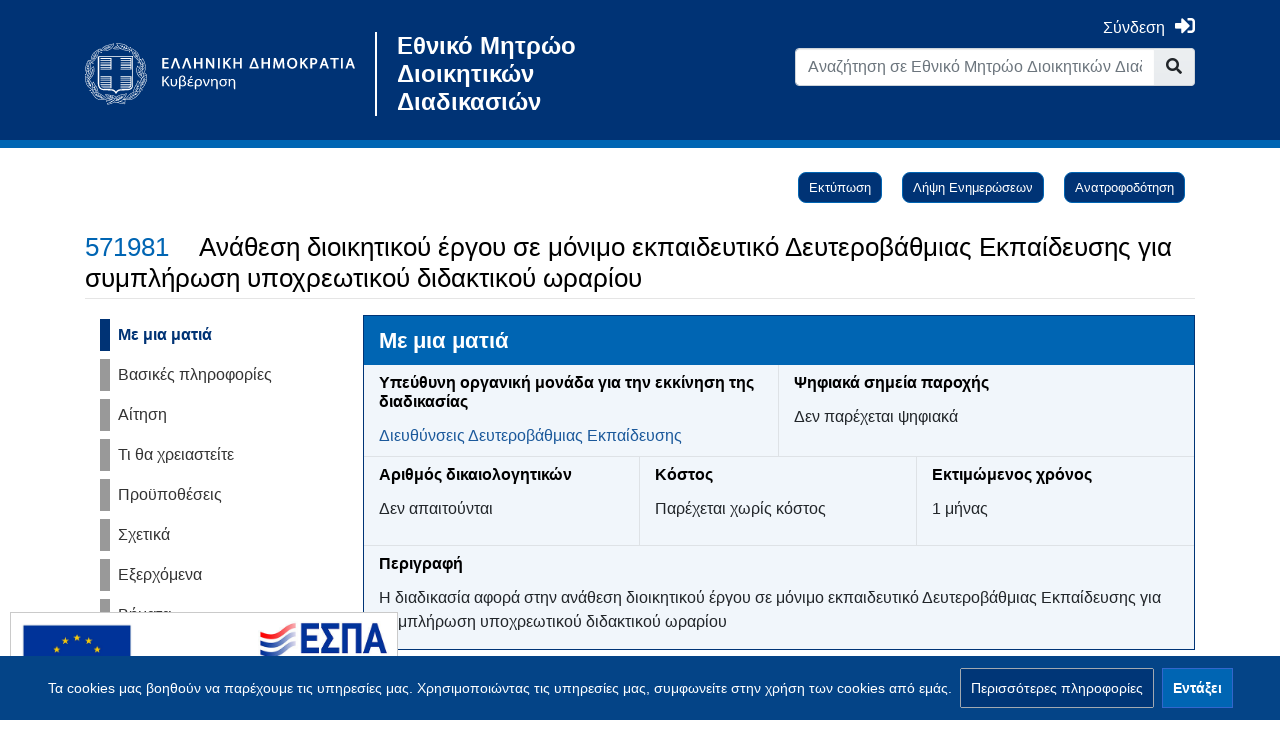

--- FILE ---
content_type: text/html; charset=UTF-8
request_url: https://mitos.gov.gr/index.php/%CE%94%CE%94:%CE%91%CE%BD%CE%AC%CE%B8%CE%B5%CF%83%CE%B7_%CE%B4%CE%B9%CE%BF%CE%B9%CE%BA%CE%B7%CF%84%CE%B9%CE%BA%CE%BF%CF%8D_%CE%AD%CF%81%CE%B3%CE%BF%CF%85_%CF%83%CE%B5_%CE%BC%CF%8C%CE%BD%CE%B9%CE%BC%CE%BF_%CE%B5%CE%BA%CF%80%CE%B1%CE%B9%CE%B4%CE%B5%CF%85%CF%84%CE%B9%CE%BA%CF%8C_%CE%94%CE%B5%CF%85%CF%84%CE%B5%CF%81%CE%BF%CE%B2%CE%AC%CE%B8%CE%BC%CE%B9%CE%B1%CF%82_%CE%95%CE%BA%CF%80%CE%B1%CE%AF%CE%B4%CE%B5%CF%85%CF%83%CE%B7%CF%82_%CE%B3%CE%B9%CE%B1_%CF%83%CF%85%CE%BC%CF%80%CE%BB%CE%AE%CF%81%CF%89%CF%83%CE%B7_%CF%85%CF%80%CE%BF%CF%87%CF%81%CE%B5%CF%89%CF%84%CE%B9%CE%BA%CE%BF%CF%8D_%CE%B4%CE%B9%CE%B4%CE%B1%CE%BA%CF%84%CE%B9%CE%BA%CE%BF%CF%8D_%CF%89%CF%81%CE%B1%CF%81%CE%AF%CE%BF%CF%85
body_size: 16937
content:
<!DOCTYPE html>
<html class="client-nojs" lang="el" dir="ltr">
<head>
<meta charset="UTF-8"/>
<title>Ανάθεση διοικητικού έργου σε μόνιμο εκπαιδευτικό Δευτεροβάθμιας Εκπαίδευσης για συμπλήρωση υποχρεωτικού διδακτικού ωραρίου - Εθνικό Μητρώο Διοικητικών Διαδικασιών</title>
<script>document.documentElement.className="client-js";RLCONF={"wgBreakFrames":!1,"wgSeparatorTransformTable":[",\t.",".\t,"],"wgDigitTransformTable":["",""],"wgDefaultDateFormat":"dmy","wgMonthNames":["","Ιανουάριος","Φεβρουάριος","Μάρτιος","Απρίλιος","Μάιος","Ιούνιος","Ιούλιος","Αύγουστος","Σεπτέμβριος","Οκτώβριος","Νοέμβριος","Δεκέμβριος"],"wgRequestId":"76120a86ac37c41b08b71eaa","wgCSPNonce":!1,"wgCanonicalNamespace":"ΔΔ","wgCanonicalSpecialPageName":!1,"wgNamespaceNumber":9002,"wgPageName":"ΔΔ:Ανάθεση_διοικητικού_έργου_σε_μόνιμο_εκπαιδευτικό_Δευτεροβάθμιας_Εκπαίδευσης_για_συμπλήρωση_υποχρεωτικού_διδακτικού_ωραρίου","wgTitle":
"Ανάθεση διοικητικού έργου σε μόνιμο εκπαιδευτικό Δευτεροβάθμιας Εκπαίδευσης για συμπλήρωση υποχρεωτικού διδακτικού ωραρίου","wgCurRevisionId":346018,"wgRevisionId":346018,"wgArticleId":12458,"wgIsArticle":!0,"wgIsRedirect":!1,"wgAction":"view","wgUserName":null,"wgUserGroups":["*"],"wgCategories":["Επαγγελματίες εκπαίδευσης","Απασχόληση στο δημόσιο τομέα","Αναθέσεις","Αποφάσεις","Εσωτερικές διαδικασίες","Εκπαιδευτικούς","Κατάλογος Διαδικασιών"],"wgPageContentLanguage":"el","wgPageContentModel":"wikitext","wgRelevantPageName":
"ΔΔ:Ανάθεση_διοικητικού_έργου_σε_μόνιμο_εκπαιδευτικό_Δευτεροβάθμιας_Εκπαίδευσης_για_συμπλήρωση_υποχρεωτικού_διδακτικού_ωραρίου","wgRelevantArticleId":12458,"wgIsProbablyEditable":!1,"wgRelevantPageIsProbablyEditable":!1,"wgRestrictionEdit":[],"wgRestrictionMove":[],"wgMediaViewerOnClick":!0,"wgMediaViewerEnabledByDefault":!0,"wgPageFormsTargetName":null,"wgPageFormsAutocompleteValues":[],"wgPageFormsAutocompleteOnAllChars":!1,"wgPageFormsFieldProperties":[],"wgPageFormsCargoFields":[],"wgPageFormsDependentFields":[],"wgPageFormsCalendarValues":[],"wgPageFormsCalendarParams":[],"wgPageFormsCalendarHTML":null,"wgPageFormsGridValues":[],"wgPageFormsGridParams":[],"wgPageFormsContLangYes":null,"wgPageFormsContLangNo":null,"wgPageFormsContLangMonths":[],"wgPageFormsHeightForMinimizingInstances":800,"wgPageFormsShowOnSelect":[],"wgPageFormsScriptPath":
"/extensions/PageForms","edgValues":[],"wgPageFormsEDSettings":null,"wgAmericanDates":!1,"wgUserSuperTeam":0,"srfFilteredConfig":null};RLSTATE={"site.styles":"ready","noscript":"ready","user.styles":"ready","user":"ready","user.options":"loading","mediawiki.ui.button":"ready","skins.chameleon":"ready","zzz.ext.bootstrap.styles":"ready","ext.CookieWarning.styles":"ready","oojs-ui-core.styles":"ready","oojs-ui.styles.indicators":"ready","mediawiki.widgets.styles":"ready","oojs-ui-core.icons":"ready","ext.srf.styles":"ready","ext.smw.style":"ready","ext.smw.tooltip.styles":"ready"};RLPAGEMODULES=["ext.EMDFetchExternalAPI","ext.EMDMagicForAll","ext.smw.style","ext.smw.tooltips","smw.entityexaminer","site","mediawiki.page.startup","mediawiki.page.ready","zzz.emdresources.css","zzz.emdresources.js","ext.mnss.search","ext.CookieWarning","ext.bootstrap.scripts","ext.smw.purge"];</script>
<script>(RLQ=window.RLQ||[]).push(function(){mw.loader.implement("user.options@1hzgi",function($,jQuery,require,module){/*@nomin*/mw.user.tokens.set({"patrolToken":"+\\","watchToken":"+\\","csrfToken":"+\\"});mw.user.options.set({"variant":"el"});
});});</script>
<link rel="stylesheet" href="/load.php?lang=el&amp;modules=ext.CookieWarning.styles%7Cmediawiki.ui.button%7Cmediawiki.widgets.styles%7Coojs-ui-core.icons%2Cstyles%7Coojs-ui.styles.indicators%7Cskins.chameleon%7Czzz.ext.bootstrap.styles&amp;only=styles&amp;skin=chameleon"/>
<link rel="stylesheet" href="/load.php?lang=el&amp;modules=ext.smw.style%7Cext.smw.tooltip.styles&amp;only=styles&amp;skin=chameleon"/>
<link rel="stylesheet" href="/load.php?lang=el&amp;modules=ext.srf.styles&amp;only=styles&amp;skin=chameleon"/>
<script async="" src="/load.php?lang=el&amp;modules=startup&amp;only=scripts&amp;raw=1&amp;skin=chameleon"></script>
<style>#mw-indicator-mw-helplink {display:none;}</style>
<meta name="ResourceLoaderDynamicStyles" content=""/>
<link rel="stylesheet" href="/load.php?lang=el&amp;modules=site.styles&amp;only=styles&amp;skin=chameleon"/>
<meta name="generator" content="MediaWiki 1.35.13"/>
<meta property="og:title" content="ΔΔ:Ανάθεση διοικητικού έργου σε μόνιμο εκπαιδευτικό Δευτεροβάθμιας Εκπαίδευσης για συμπλήρωση υποχρεωτικού διδακτικού ωραρίου"/>
<meta property="og:image" content="https://mitos.gov.gr/emd-resources/img/mitos_og_image.png"/>
<meta property="og:site_name" content="Εθνικό Μητρώο Διοικητικών Διαδικασιών"/>
<meta property="og:url" content="https://mitos.gov.gr"/>
<meta property="og:type" content="article"/>
<meta property="og:description" content=""/>
<meta name="description" content=""/>
<meta name="viewport" content="width=device-width, initial-scale=1, shrink-to-fit=no"/>
<link rel="alternate" type="application/rdf+xml" title="ΔΔ:Ανάθεση διοικητικού έργου σε μόνιμο εκπαιδευτικό Δευτεροβάθμιας Εκπαίδευσης για συμπλήρωση υποχρεωτικού διδακτικού ωραρίου" href="/index.php?title=%CE%95%CE%B9%CE%B4%CE%B9%CE%BA%CF%8C:%CE%95%CE%BE%CE%B1%CE%B3%CF%89%CE%B3%CE%AERDF/%CE%94%CE%94:%CE%91%CE%BD%CE%AC%CE%B8%CE%B5%CF%83%CE%B7_%CE%B4%CE%B9%CE%BF%CE%B9%CE%BA%CE%B7%CF%84%CE%B9%CE%BA%CE%BF%CF%8D_%CE%AD%CF%81%CE%B3%CE%BF%CF%85_%CF%83%CE%B5_%CE%BC%CF%8C%CE%BD%CE%B9%CE%BC%CE%BF_%CE%B5%CE%BA%CF%80%CE%B1%CE%B9%CE%B4%CE%B5%CF%85%CF%84%CE%B9%CE%BA%CF%8C_%CE%94%CE%B5%CF%85%CF%84%CE%B5%CF%81%CE%BF%CE%B2%CE%AC%CE%B8%CE%BC%CE%B9%CE%B1%CF%82_%CE%95%CE%BA%CF%80%CE%B1%CE%AF%CE%B4%CE%B5%CF%85%CF%83%CE%B7%CF%82_%CE%B3%CE%B9%CE%B1_%CF%83%CF%85%CE%BC%CF%80%CE%BB%CE%AE%CF%81%CF%89%CF%83%CE%B7_%CF%85%CF%80%CE%BF%CF%87%CF%81%CE%B5%CF%89%CF%84%CE%B9%CE%BA%CE%BF%CF%8D_%CE%B4%CE%B9%CE%B4%CE%B1%CE%BA%CF%84%CE%B9%CE%BA%CE%BF%CF%8D_%CF%89%CF%81%CE%B1%CF%81%CE%AF%CE%BF%CF%85&amp;xmlmime=rdf"/>
<link rel="shortcut icon" href="/emd-resources/img/favicon_govgr.ico"/>
<link rel="search" type="application/opensearchdescription+xml" href="/opensearch_desc.php" title="Εθνικό Μητρώο Διοικητικών Διαδικασιών (el)"/>
<link rel="EditURI" type="application/rsd+xml" href="https://mitos.gov.gr/api.php?action=rsd"/>
<link rel="license" href="https://creativecommons.org/licenses/by-sa/4.0/"/>
<link rel="canonical" href="https://mitos.gov.gr/index.php/%CE%94%CE%94:%CE%91%CE%BD%CE%AC%CE%B8%CE%B5%CF%83%CE%B7_%CE%B4%CE%B9%CE%BF%CE%B9%CE%BA%CE%B7%CF%84%CE%B9%CE%BA%CE%BF%CF%8D_%CE%AD%CF%81%CE%B3%CE%BF%CF%85_%CF%83%CE%B5_%CE%BC%CF%8C%CE%BD%CE%B9%CE%BC%CE%BF_%CE%B5%CE%BA%CF%80%CE%B1%CE%B9%CE%B4%CE%B5%CF%85%CF%84%CE%B9%CE%BA%CF%8C_%CE%94%CE%B5%CF%85%CF%84%CE%B5%CF%81%CE%BF%CE%B2%CE%AC%CE%B8%CE%BC%CE%B9%CE%B1%CF%82_%CE%95%CE%BA%CF%80%CE%B1%CE%AF%CE%B4%CE%B5%CF%85%CF%83%CE%B7%CF%82_%CE%B3%CE%B9%CE%B1_%CF%83%CF%85%CE%BC%CF%80%CE%BB%CE%AE%CF%81%CF%89%CF%83%CE%B7_%CF%85%CF%80%CE%BF%CF%87%CF%81%CE%B5%CF%89%CF%84%CE%B9%CE%BA%CE%BF%CF%8D_%CE%B4%CE%B9%CE%B4%CE%B1%CE%BA%CF%84%CE%B9%CE%BA%CE%BF%CF%8D_%CF%89%CF%81%CE%B1%CF%81%CE%AF%CE%BF%CF%85"/>
<!--[if lt IE 9]><script src="/resources/lib/html5shiv/html5shiv.js"></script><![endif]-->
</head>
<body class="mediawiki ltr sitedir-ltr mw-hide-empty-elt ns-9002 ns-subject page-ΔΔ_Ανάθεση_διοικητικού_έργου_σε_μόνιμο_εκπαιδευτικό_Δευτεροβάθμιας_Εκπαίδευσης_για_συμπλήρωση_υποχρεωτικού_διδακτικού_ωραρίου rootpage-ΔΔ_Ανάθεση_διοικητικού_έργου_σε_μόνιμο_εκπαιδευτικό_Δευτεροβάθμιας_Εκπαίδευσης_για_συμπλήρωση_υποχρεωτικού_διδακτικού_ωραρίου layout-standard skin-chameleon action-view">
	<div class="govgr-topnav container">
		<div class="mb-4 mt-2 container">
			<div class="row">
				<div class="col-md-6 mt-4 col">
			<div id="p-logo" class="p-logo" role="banner">
				<div id="spinner-loader-wrapper" style="z-index: 100;
												   height:100vh;
													width:100vw;
													position:fixed;
													display:flex;
													background: #003476;
													justify-content:flex-start;
													top:0;
													left:0;
													flex-wrap:wrap;">
					<div style="width:100%;
								display:flex;
								justify-content:center;
								max-height: 40%;
								align-items:flex-end">
						<img style="display: block;
									min-width: 200px;
									max-width: 400px;
									padding: 30px;
									max-height: 200px;
									width: 100%;
									height: auto;"
							src="/emd-resources/img/ethno_government.svg" alt="Μίτος Logo" />
					</div>
					<div class="sk-cube-grid">
						<div class="sk-cube sk-cube1"></div>
						<div class="sk-cube sk-cube2"></div>
						<div class="sk-cube sk-cube3"></div>
						<div class="sk-cube sk-cube4"></div>
						<div class="sk-cube sk-cube5"></div>
						<div class="sk-cube sk-cube6"></div>
						<div class="sk-cube sk-cube7"></div>
						<div class="sk-cube sk-cube8"></div>
						<div class="sk-cube sk-cube9"></div>
					</div>
				</div>
				<a href="https://government.gov.gr/" target="_blank" title="Μίτος">
					<img src="/emd-resources/img/ethno_government.svg" alt="Μίτος Logo"/>
				</a>
				<a href="https://mitos.gov.gr" class="logo-text">Εθνικό Μητρώο Διοικητικών Διαδικασιών</a>
			</div>
				</div>
				<div class="ml-auto col-md-6 col-12 col-cmln col">
					<div class="row">
						<div class="col">
							<!-- personal tools -->
							<div class="p-personal pull-right" id="p-personal" >
								<a href="https://mitos.gov.gr/index.php/Ειδικό:EMDLoginClient/emd_login" class="emd-menu-login"><span class="to-login">Σύνδεση</span><span class="fas fa-sign-in-alt"></span></a>
							</div>

						</div>
					</div>
					<div class="row">
						<div class="col">
							<!-- search form -->
							<div  id="p-search" class="p-search pull-right" role="search"  >
								<form  id="searchform" class="mw-search" action="/index.php" >
									<input type="hidden" name="title" value=" Ειδικό:Αναζήτηση" />
									<div class="input-group">
										<input name="search" placeholder="Αναζήτηση σε Εθνικό Μητρώο Διοικητικών Διαδικασιών" title="Αναζήτηση στο Εθνικό Μητρώο Διοικητικών Διαδικασιών [f]" accesskey="f" id="searchInput" class="form-control"/>
										<div class="input-group-append">
											<button value="Μετάβαση" id="searchGoButton" name="go" type="submit" class="search-btn searchGoButton" aria-label="Go to page" title="Μετάβαση σε μια σελίδα με αυτό ακριβώς το όνομα εάν υπάρχει"></button>
										</div>
									</div>
								</form>
                <div id="lang-switcher-container" class="emd-hidden">
                    <div class="vertical-separator"></div>
                    <a href="#" target="_blank" class="lang-switcher-a" id="lang-switcher-el">
                        <span id="lang-switcher-button-el" class="btn lang-switcher-button disabled">ΕL</span>
                    </a>
                    <a href="#" target="_blank" class="lang-switcher-a" id="lang-switcher-en">
                        <span id="lang-switcher-button-en" class="btn lang-switcher-button disabled">ΕN</span>
                    </a>
                </div>
							</div>
						</div>
					</div>
				</div>
			</div>
		</div>
	</div>
	<div class="govgr-toolbox pt-3 pb-3 mb-4 container">
		<div class="flex-fill container">
			<div class="row">
				<div class="col">
				</div>
			</div>
			<div class="row">
				<div class="col-auto mx-auto col">

				</div>
			</div>
			<div class="row">
				<div class="col-auto mx-auto col">
				</div>
			</div>
		</div>
	</div>
	<div class="flex-fill container">
		<div class="row">
			<div class="col">
				<!-- start the content area -->
				<div id="content" class="mw-body content"><a id="top" class="top"></a>
					<div id="mw-indicators" class="mw-indicators">
						<div id="mw-indicator-smw-entity-examiner" class="mw-indicator mw-indicator-smw-entity-examiner"><div class="smw-entity-examiner smw-indicator-vertical-bar-loader" data-subject="Ανάθεση_διοικητικού_έργου_σε_μόνιμο_εκπαιδευτικό_Δευτεροβάθμιας_Εκπαίδευσης_για_συμπλήρωση_υποχρεωτικού_διδακτικού_ωραρίου#9002##" data-dir="ltr" data-uselang="" title="Running an examiner in the background"></div></div>
					</div>
						<div class="contentHeader">
						<!-- title of the page -->
						<h1 id="firstHeading" class="firstHeading">Ανάθεση διοικητικού έργου σε μόνιμο εκπαιδευτικό Δευτεροβάθμιας Εκπαίδευσης για συμπλήρωση υποχρεωτικού διδακτικού ωραρίου</h1>
						<!-- tagline; usually goes something like "From WikiName" primary purpose of this seems to be for printing to identify the source of the content -->
						<div id="siteSub" class="siteSub">Από Εθνικό Μητρώο Διοικητικών Διαδικασιών</div><div id="jump-to-nav" class="mw-jump jump-to-nav">Μετάβαση σε:<a href="#mw-navigation">πλοήγηση</a>, <a href="#p-search">αναζήτηση</a></div>
					</div>
					<div id="bodyContent" class="bodyContent">
						<!-- body text -->

						<div id="mw-content-text" lang="el" dir="ltr" class="mw-content-ltr"><div class="mw-parser-output"><p><br />
</p><p><br />
<span class="emd-hidden" id="code-process_uuid">ec0571b9-8e1b-4c8b-9467-6b8f499d1ee5</span>
<span class="emd-hidden" id="code-process_id">571981</span>
<span class="emd-hidden" id="code-other_lang"></span>
</p>
<div class="emd-single-content-wrapper container" id="emd-single-main-container">
	<div class="row">
		<div class="col-md-3" id="emd-single-sidebar-container">
			<ul id="emd-single-sidebar" class="nav nav-pills nav-stacked">
				<li class="emd-active-menu"><a href="#emd-ataglance">Με μια ματιά</a></li>
				<li><a href="#emd-general">Βασικές πληροφορίες</a></li>
				<li><a href="#emd-application">Αίτηση</a></li>
				<li><a href="#emd-needed">Τι θα χρειαστείτε</a></li>
				<li><a href="#emd-prerequisites">Προϋποθέσεις</a></li>
				<li><a href="#emd-costs">Κόστος</a></li>
                <li><a href="#emd-relevant">Σχετικά</a></li>
                <li><a href="#emd-output">Εξερχόμενα</a></li>
				<li><a href="#emd-steps">Βήματα</a></li>
 				<li><a href="#emd-digitalsteps">Ψηφιακά βήματα</a></li>
				<li><a href="#emd-other">Άλλες πληροφορίες</a></li>
				<li><a href="#emd-registries">Μητρώα</a></li>
				<li><a href="#emd-feedack">Ανατροφοδότηση</a></li>
				<li><a href="#emd-legislation">Νομοθεσία</a></li>
                <li><a href="#emd-taxonomies">Κατηγορίες</a></li>
				<li id="bpmn_links">
					<span>Διάγραμμα διαδικασίας</span>
					<ul id="bpmn_links_container" class="nav nav-pills nav-stacked">
						<li><a href="#bpmn_manual_click">Βήματα</a></li>
						<li><a href="#bpmn_digital_click">Ψηφιακά βήματα</a></li>
					</ul>
				</li>
			</ul>
		</div>
		<div class="col-md-9">
			<div>
				<div class="row emd-row-area emd-has-content ataglance" id="emd-ataglance">
		<div class="col-md-12 section-title">
			<h3><span id="Με_μια_ματιά"></span><span class="mw-headline" id=".CE.9C.CE.B5_.CE.BC.CE.B9.CE.B1_.CE.BC.CE.B1.CF.84.CE.B9.CE.AC">Με μια ματιά</span></h3>
		</div><div class="col-md-6 section-content border-right border-bottom" id="emd-ataglance-pog">
			<div class="section-content-item">
				<h4 class="section-content-title"><span id="Υπεύθυνη_οργανική_μονάδα_για_την_εκκίνηση_της_διαδικασίας"></span><span class="mw-headline" id=".CE.A5.CF.80.CE.B5.CF.8D.CE.B8.CF.85.CE.BD.CE.B7_.CE.BF.CF.81.CE.B3.CE.B1.CE.BD.CE.B9.CE.BA.CE.AE_.CE.BC.CE.BF.CE.BD.CE.AC.CE.B4.CE.B1_.CE.B3.CE.B9.CE.B1_.CF.84.CE.B7.CE.BD_.CE.B5.CE.BA.CE.BA.CE.AF.CE.BD.CE.B7.CF.83.CE.B7_.CF.84.CE.B7.CF.82_.CE.B4.CE.B9.CE.B1.CE.B4.CE.B9.CE.BA.CE.B1.CF.83.CE.AF.CE.B1.CF.82">Υπεύθυνη οργανική μονάδα για την εκκίνηση της διαδικασίας</span></h4>
				<div class="section-content-value"><a target="_blank" rel="nofollow noreferrer noopener" class="external text" href="https://www.olme.gr/dieythinseis-deyterovathmias/">Διευθύνσεις Δευτεροβάθμιας Εκπαίδευσης</a></div>
			</div>
		</div><div class="col-md-6 section-content border-bottom">
			<div class="section-content-item">
				<h4 class="section-content-title"><span id="Ψηφιακά_σημεία_παροχής"></span><span class="mw-headline" id=".CE.A8.CE.B7.CF.86.CE.B9.CE.B1.CE.BA.CE.AC_.CF.83.CE.B7.CE.BC.CE.B5.CE.AF.CE.B1_.CF.80.CE.B1.CF.81.CE.BF.CF.87.CE.AE.CF.82">Ψηφιακά σημεία παροχής</span></h4>
				<div class="section-content-value">
					<div class="section-content-template-container-glance">
						<ul id="container_process_provision_digital_locations_glance"><li>Δεν παρέχεται ψηφιακά</li></ul>
					</div>
				</div>
			</div></div><div class="col-md-4 section-content border-right">
			<div class="section-content-item">
				<h4 class="section-content-title"><span id="Αριθμός_δικαιολογητικών"></span><span class="mw-headline" id=".CE.91.CF.81.CE.B9.CE.B8.CE.BC.CF.8C.CF.82_.CE.B4.CE.B9.CE.BA.CE.B1.CE.B9.CE.BF.CE.BB.CE.BF.CE.B3.CE.B7.CF.84.CE.B9.CE.BA.CF.8E.CE.BD">Αριθμός δικαιολογητικών</span></h4>
				<div class="section-content-value">
					<div id="process_evidence_total_number">Δεν απαιτούνται</div>
				</div>
			</div>
		</div><div class="col-md-4 section-content border-right">
			<div class="section-content-item">
				<h4 class="section-content-title"><span id="Κόστος"></span><span class="mw-headline" id=".CE.9A.CF.8C.CF.83.CF.84.CE.BF.CF.82">Κόστος</span></h4>
				<div class="section-content-value">
<p>				Παρέχεται χωρίς κόστος
</p>
				</div>
			</div>
		</div><div class="col-md-4 section-content"><div class="section-content-item">
				<h4 class="section-content-title"><span id="Εκτιμώμενος_χρόνος"></span><span class="mw-headline" id=".CE.95.CE.BA.CF.84.CE.B9.CE.BC.CF.8E.CE.BC.CE.B5.CE.BD.CE.BF.CF.82_.CF.87.CF.81.CF.8C.CE.BD.CE.BF.CF.82">Εκτιμώμενος χρόνος</span></h4>
				<div class="section-content-value">
<p>				1 μήνας
</p>
				</div>
			</div></div><div class="col-md-12 section-content border-top">
				<h4 class="section-content-title"><span id="Περιγραφή"></span><span class="mw-headline" id=".CE.A0.CE.B5.CF.81.CE.B9.CE.B3.CF.81.CE.B1.CF.86.CE.AE">Περιγραφή</span></h4>
				<div class="section-content-value">Η διαδικασία αφορά στην ανάθεση διοικητικού έργου σε μόνιμο εκπαιδευτικό Δευτεροβάθμιας Εκπαίδευσης για συμπλήρωση υποχρεωτικού διδακτικού ωραρίου</div></div></div>
			</div>
			<div class="row emd-row-area" id="emd-general">
				<div class="col-md-12 section-title">
					<h3><span id="Βασικές_πληροφορίες"></span><span class="mw-headline" id=".CE.92.CE.B1.CF.83.CE.B9.CE.BA.CE.AD.CF.82_.CF.80.CE.BB.CE.B7.CF.81.CE.BF.CF.86.CE.BF.CF.81.CE.AF.CE.B5.CF.82">Βασικές πληροφορίες</span></h3>
				</div>
				<div class="col-sm-12 section-content">
					<div class="row">
						<div class="col-md-6 section-content" id="general-process_org_owner">
							<div class="section-content-item">
								<h4 class="section-content-title"><span id="Θεσμικός_φορέας"></span><span class="mw-headline" id=".CE.98.CE.B5.CF.83.CE.BC.CE.B9.CE.BA.CF.8C.CF.82_.CF.86.CE.BF.CF.81.CE.AD.CE.B1.CF.82">Θεσμικός φορέας</span></h4>
								<div class="section-content-value"><span class="our-ajax-link-class" data-inner="#content" data-target="_blank" data-class="to-ajax-open-org" data-title="ΥΠΟΥΡΓΕΙΟ ΠΑΙΔΕΙΑΣ ΘΡΗΣΚΕΥΜΑΤΩΝ ΚΑΙ ΑΘΛΗΤΙΣΜΟΥ" data-href="https&#58;//mitos.gov.gr/index.php/Special:EMDViewOrg?org=40151&amp;shortview">ΥΠΟΥΡΓΕΙΟ ΠΑΙΔΕΙΑΣ ΘΡΗΣΚΕΥΜΑΤΩΝ ΚΑΙ ΑΘΛΗΤΙΣΜΟΥ</span></div>
							</div>
						</div>
						<div id="general-process_provision_org_owner_directory" class="col-md-6 section-content">
								<div class="section-content-item">
									<h4 class="section-content-title"><span id="Οργανική_μονάδα_θεσμικού_φορέα"></span><span class="mw-headline" id=".CE.9F.CF.81.CE.B3.CE.B1.CE.BD.CE.B9.CE.BA.CE.AE_.CE.BC.CE.BF.CE.BD.CE.AC.CE.B4.CE.B1_.CE.B8.CE.B5.CF.83.CE.BC.CE.B9.CE.BA.CE.BF.CF.8D_.CF.86.CE.BF.CF.81.CE.AD.CE.B1">Οργανική μονάδα θεσμικού φορέα</span></h4>
									<div class="section-content-value">ΔΙΕΥΘΥΝΣΗ ΔΙΟΙΚΗΣΗΣ ΕΚΠΑΙΔΕΥΤΙΚΟΥ ΠΡΟΣΩΠΙΚΟΥ ΠΡΩΤΟΒΑΘΜΙΑΣ ΚΑΙ ΔΕΥΤΕΡΟΒΑΘΜΙΑΣ ΕΚΠΑΙΔΕΥΣΗΣ</div>
								</div>
							</div>
					</div>
				</div>
				<div class="col-sm-12 section-content">
					<div class="row">
<p><br />						
</p>
					</div>
				</div>
				<div class="col-sm-12 section-content">
					<div class="row">
						<div class="col-md-6 section-content">
								<div class="section-content-item">
									<h4 class="section-content-title"><span id="Παρέχεται_σε"></span><span class="mw-headline" id=".CE.A0.CE.B1.CF.81.CE.AD.CF.87.CE.B5.CF.84.CE.B1.CE.B9_.CF.83.CE.B5">Παρέχεται σε</span></h4>
									<div class="section-content-value"><a href="/index.php/%CE%9A%CE%B1%CF%84%CE%B7%CE%B3%CE%BF%CF%81%CE%AF%CE%B1:%CE%95%CE%BA%CF%80%CE%B1%CE%B9%CE%B4%CE%B5%CF%85%CF%84%CE%B9%CE%BA%CE%BF%CF%8D%CF%82" title="Κατηγορία:Εκπαιδευτικούς">Εκπαιδευτικούς</a></div>
								</div>
							</div>
						<div class="col-md-6 section-content">
							<div class="section-content-item">
									<h4 class="section-content-title"><span id="Σχετικοί_σύνδεσμοι"></span><span class="mw-headline" id=".CE.A3.CF.87.CE.B5.CF.84.CE.B9.CE.BA.CE.BF.CE.AF_.CF.83.CF.8D.CE.BD.CE.B4.CE.B5.CF.83.CE.BC.CE.BF.CE.B9">Σχετικοί σύνδεσμοι</span></h4>
									<div class="section-content-value">
										<div class="section-content-template-container-glance">
											<ul id="container_process_useful_links_glance"></ul>
										</div>
									</div>
							</div>
						</div>
					</div>
				</div>
				<div class="col-md-12 section-content" id="general-process_remarks">
						<div class="section-content-item">
							<h4 class="section-content-title"><span id="Παρατηρήσεις"></span><span class="mw-headline" id=".CE.A0.CE.B1.CF.81.CE.B1.CF.84.CE.B7.CF.81.CE.AE.CF.83.CE.B5.CE.B9.CF.82">Παρατηρήσεις</span></h4>
							<div class="section-content-value">Η διαδικασία ανάθεσης και έγκρισης για τη συμπλήρωση του υποχρεωτικού διδακτικού ωραρίου των εκπαιδευτικών ολοκληρώνεται υποχρεωτικά εντός του Σεπτεμβρίου εκάστου διδακτικού έτους.</div>
						</div>
					</div>
				<div class="col-md-6 section-content">
					<div class="section-content-item">
						<h4 class="section-content-title"><span id="Τελευταία_ενημέρωση"></span><span class="mw-headline" id=".CE.A4.CE.B5.CE.BB.CE.B5.CF.85.CF.84.CE.B1.CE.AF.CE.B1_.CE.B5.CE.BD.CE.B7.CE.BC.CE.AD.CF.81.CF.89.CF.83.CE.B7">Τελευταία ενημέρωση</span></h4>
						<div class="section-content-value" id="last-update-value">
<p>							09/04/2025
</p>
						</div>
					</div>
				</div>
			</div>
			<div class="row emd-row-area" id="emd-application">
				<div class="col-md-12 section-title">
					<h3><span id="Αίτηση"></span><span class="mw-headline" id=".CE.91.CE.AF.CF.84.CE.B7.CF.83.CE.B7">Αίτηση</span></h3>
				</div>
				<div class="col-md-12 section-content" id="process_application_type">
					<h4 class="section-content-title"><span id="Τύπος_αίτησης"></span><span class="mw-headline" id=".CE.A4.CF.8D.CF.80.CE.BF.CF.82_.CE.B1.CE.AF.CF.84.CE.B7.CF.83.CE.B7.CF.82">Τύπος αίτησης</span></h4>
					<div class="section-content-value">Γνωστοποίηση/Αναγγελία/Ανακοίνωση</div>
				</div>
<p><br />				
</p><p><br />				
</p>
			</div>
			<div class="row emd-row-area" id="emd-needed">
				<div class="col-md-12 section-title">
					<h3><span id="Τι_θα_χρειαστείτε"></span><span class="mw-headline" id=".CE.A4.CE.B9_.CE.B8.CE.B1_.CF.87.CF.81.CE.B5.CE.B9.CE.B1.CF.83.CF.84.CE.B5.CE.AF.CF.84.CE.B5">Τι θα χρειαστείτε</span></h3>
				</div>
				<div class="col-md-12 section-content" id="process_identification_type">
					<h4 class="section-content-title"><span id="Μέσα_εξακρίβωσης_της_ταυτότητας,_ταυτοποίησης_και_υπογραφής"></span><span class="mw-headline" id=".CE.9C.CE.AD.CF.83.CE.B1_.CE.B5.CE.BE.CE.B1.CE.BA.CF.81.CE.AF.CE.B2.CF.89.CF.83.CE.B7.CF.82_.CF.84.CE.B7.CF.82_.CF.84.CE.B1.CF.85.CF.84.CF.8C.CF.84.CE.B7.CF.84.CE.B1.CF.82.2C_.CF.84.CE.B1.CF.85.CF.84.CE.BF.CF.80.CE.BF.CE.AF.CE.B7.CF.83.CE.B7.CF.82_.CE.BA.CE.B1.CE.B9_.CF.85.CF.80.CE.BF.CE.B3.CF.81.CE.B1.CF.86.CE.AE.CF.82">Μέσα εξακρίβωσης της ταυτότητας, ταυτοποίησης και υπογραφής</span></h4>
					<div class="section-content-value">
<p>						Αριθμός Μητρώου Εκπαιδευτικού
</p>
					</div>
				</div>
				<div class="section-content-template-container">
					<ul id="container_process_evidences"></ul>
				</div>
				<div class="col-6 col-md-5 col-lg-4 section-content-printbtn-wrapper">
					<div class="btn btn-success" id="evidences-printbtn">Εκτύπωση</div>
				</div>
			</div>
			<div class="row emd-row-area" id="emd-prerequisites">
				<div class="col-md-12 section-title">
					<h3><span id="Προϋποθέσεις"></span><span class="mw-headline" id=".CE.A0.CF.81.CE.BF.CF.8B.CF.80.CE.BF.CE.B8.CE.AD.CF.83.CE.B5.CE.B9.CF.82">Προϋποθέσεις</span></h3>
				</div>
				<div class="section-content-template-container">
					<ul id="container_process_conditions"></ul>
				</div>
			</div>
			<div class="row emd-row-area" id="emd-costs">
				<div class="col-md-12 section-title">
					<h3><span id="Κόστος_2"></span><span class="mw-headline" id=".CE.9A.CF.8C.CF.83.CF.84.CE.BF.CF.82_2">Κόστος</span></h3>
				</div>
				<div class="section-content-template-container">
					<ul id="container_process_evidences_cost"></ul>
				</div>
			</div>
			<div class="row emd-row-area" id="emd-relevant">
				<div class="col-md-12 section-title">
					<h3><span id="Σχετικά"></span><span class="mw-headline" id=".CE.A3.CF.87.CE.B5.CF.84.CE.B9.CE.BA.CE.AC">Σχετικά</span></h3>
				</div>
				<div class="col-md-6 section-content">
					<h4 class="section-content-title"><span id="Έννομα_μέσα_προστασίας_ή_έφεσης:"></span><span class="mw-headline" id=".CE.88.CE.BD.CE.BD.CE.BF.CE.BC.CE.B1_.CE.BC.CE.AD.CF.83.CE.B1_.CF.80.CF.81.CE.BF.CF.83.CF.84.CE.B1.CF.83.CE.AF.CE.B1.CF.82_.CE.AE_.CE.AD.CF.86.CE.B5.CF.83.CE.B7.CF.82:">Έννομα μέσα προστασίας ή έφεσης:</span></h4>
					<div class="section-content-item">
						<div class="section-content-value">
<p>							<span class="emd-hidden has-sdg-resources-other">Άλλο</span>
</p>
<pre>                           <span class="emd-hidden sdg-resources-other">Αίτηση θεραπείας</span>
</pre>
						</div>
					</div>
				</div>
				<div class="col-md-6 section-content">
					<h4 class="section-content-title"><span id="Κανόνες_για_την_έλλειψη_απάντησης_από_την_αρμόδια_αρχή_και_νομικές_συνέπειες_για_τους_χρήστες:"></span><span class="mw-headline" id=".CE.9A.CE.B1.CE.BD.CF.8C.CE.BD.CE.B5.CF.82_.CE.B3.CE.B9.CE.B1_.CF.84.CE.B7.CE.BD_.CE.AD.CE.BB.CE.BB.CE.B5.CE.B9.CF.88.CE.B7_.CE.B1.CF.80.CE.AC.CE.BD.CF.84.CE.B7.CF.83.CE.B7.CF.82_.CE.B1.CF.80.CF.8C_.CF.84.CE.B7.CE.BD_.CE.B1.CF.81.CE.BC.CF.8C.CE.B4.CE.B9.CE.B1_.CE.B1.CF.81.CF.87.CE.AE_.CE.BA.CE.B1.CE.B9_.CE.BD.CE.BF.CE.BC.CE.B9.CE.BA.CE.AD.CF.82_.CF.83.CF.85.CE.BD.CE.AD.CF.80.CE.B5.CE.B9.CE.B5.CF.82_.CE.B3.CE.B9.CE.B1_.CF.84.CE.BF.CF.85.CF.82_.CF.87.CF.81.CE.AE.CF.83.CF.84.CE.B5.CF.82:">Κανόνες για την έλλειψη απάντησης από την αρμόδια αρχή και νομικές συνέπειες για τους χρήστες:</span></h4>
					<div class="section-content-item">
						<div class="section-content-value">
<p>							Σιωπηρή απόρριψη
</p>
						</div>
					</div>
				</div>
<p><br />                
</p>
			</div>
            <div class="row emd-row-area" id="emd-output">
				<div class="col-md-12 section-title">
					<h3><span id="Εξερχόμενα"></span><span class="mw-headline" id=".CE.95.CE.BE.CE.B5.CF.81.CF.87.CF.8C.CE.BC.CE.B5.CE.BD.CE.B1">Εξερχόμενα</span></h3>
				</div>
				<div class="col-md-6 section-content">
					<div class="section-content-item">
						<h4 class="section-content-title"><span id="Εξερχόμενα_2"></span><span class="mw-headline" id=".CE.95.CE.BE.CE.B5.CF.81.CF.87.CF.8C.CE.BC.CE.B5.CE.BD.CE.B1_2">Εξερχόμενα</span></h4>
						<div class="section-content-value">Απόφαση, Ενημέρωση Μητρώου</div>
					</div>
				</div>
			</div>
            <div class="row emd-row-area" id="emd-steps">
				<div class="col-md-12 section-title">
					<h3><span id="Βήματα"></span><span class="mw-headline" id=".CE.92.CE.AE.CE.BC.CE.B1.CF.84.CE.B1">Βήματα</span></h3>
				</div>
				<div class="section-content-template-container">
					<ul id="container_process_steps"></ul>
				</div>
			</div>
			<div class="row emd-row-area" id="emd-digitalsteps">
				<div class="col-md-12 section-title">
					<h3><span id="Ψηφιακά_βήματα"></span><span class="mw-headline" id=".CE.A8.CE.B7.CF.86.CE.B9.CE.B1.CE.BA.CE.AC_.CE.B2.CE.AE.CE.BC.CE.B1.CF.84.CE.B1">Ψηφιακά βήματα</span></h3>
				</div>
				<div class="section-content-template-container">
					<ul id="container_process_steps_digital"></ul>
				</div>
			</div>
			<div class="row emd-row-area" id="emd-other">
				<div class="col-md-12 section-title">
					<h3><span id="Άλλες_πληροφορίες"></span><span class="mw-headline" id=".CE.86.CE.BB.CE.BB.CE.B5.CF.82_.CF.80.CE.BB.CE.B7.CF.81.CE.BF.CF.86.CE.BF.CF.81.CE.AF.CE.B5.CF.82">Άλλες πληροφορίες</span></h3>
				</div>
				<div class="col-md-6 section-content">
					<div class="section-content-item">
						<h4 class="section-content-title"><span id="Επίσημος_τίτλος"></span><span class="mw-headline" id=".CE.95.CF.80.CE.AF.CF.83.CE.B7.CE.BC.CE.BF.CF.82_.CF.84.CE.AF.CF.84.CE.BB.CE.BF.CF.82">Επίσημος τίτλος</span></h4>
						<div class="section-content-value">Ανάθεση διοικητικού έργου σε μόνιμο εκπαιδευτικό Δευτεροβάθμιας Εκπαίδευσης για συμπλήρωση υποχρεωτικού διδακτικού ωραρίου</div>
					</div>
				</div>
				<div class="col-md-6 section-content">
					<div class="section-content-item">
						<h4 class="section-content-title"><span id="Γλώσσες_παροχής"></span><span class="mw-headline" id=".CE.93.CE.BB.CF.8E.CF.83.CF.83.CE.B5.CF.82_.CF.80.CE.B1.CF.81.CE.BF.CF.87.CE.AE.CF.82">Γλώσσες παροχής</span></h4>
						<div class="section-content-value">Ελληνικά</div>
					</div>
				</div>
			</div>
			<div class="row emd-row-area" id="emd-registries">
				<div class="col-md-12 section-title">
					<h3><span id="Μητρώα_που_τηρούνται"></span><span class="mw-headline" id=".CE.9C.CE.B7.CF.84.CF.81.CF.8E.CE.B1_.CF.80.CE.BF.CF.85_.CF.84.CE.B7.CF.81.CE.BF.CF.8D.CE.BD.CF.84.CE.B1.CE.B9">Μητρώα που τηρούνται</span></h3>
				</div>
				<div class="col-md-12 section-content">
					<div class="section-content-item">
						<div class="section-content-value"><div class="section-content-value">Πληροφοριακό Σύστημα mySchool, Μητρώο Εκπαιδευτικών</div></div>
					</div>
				</div>
			</div>
			<div class="row emd-row-area" id="emd-legislation">
				<div class="col-md-12 section-title">
					<h3><span id="Νομοθεσία"></span><span class="mw-headline" id=".CE.9D.CE.BF.CE.BC.CE.BF.CE.B8.CE.B5.CF.83.CE.AF.CE.B1">Νομοθεσία</span></h3>
				</div>
				<div class="section-content-template-container">
					<ul id="container_process_rules"></ul>
				</div>
			</div>
            <div class="row emd-row-area" id="emd-taxonomies">
				<div class="col-md-12 section-title">
					<h3><span id="Κατηγορίες"></span><span class="mw-headline" id=".CE.9A.CE.B1.CF.84.CE.B7.CE.B3.CE.BF.CF.81.CE.AF.CE.B5.CF.82">Κατηγορίες</span></h3>
				</div>
				<div class="col-md-6 section-content">
					<div class="section-content-item">
						<h4 class="section-content-title"><span id="Είδος_διαδικασίας"></span><span class="mw-headline" id=".CE.95.CE.AF.CE.B4.CE.BF.CF.82_.CE.B4.CE.B9.CE.B1.CE.B4.CE.B9.CE.BA.CE.B1.CF.83.CE.AF.CE.B1.CF.82">Είδος διαδικασίας</span></h4>
						<div class="section-content-value"><a href="/index.php/%CE%9A%CE%B1%CF%84%CE%B7%CE%B3%CE%BF%CF%81%CE%AF%CE%B1:%CE%91%CE%BD%CE%B1%CE%B8%CE%AD%CF%83%CE%B5%CE%B9%CF%82" title="Κατηγορία:Αναθέσεις">Αναθέσεις</a>, <a href="/index.php/%CE%9A%CE%B1%CF%84%CE%B7%CE%B3%CE%BF%CF%81%CE%AF%CE%B1:%CE%91%CF%80%CE%BF%CF%86%CE%AC%CF%83%CE%B5%CE%B9%CF%82" title="Κατηγορία:Αποφάσεις">Αποφάσεις</a>, <a href="/index.php/%CE%9A%CE%B1%CF%84%CE%B7%CE%B3%CE%BF%CF%81%CE%AF%CE%B1:%CE%95%CF%83%CF%89%CF%84%CE%B5%CF%81%CE%B9%CE%BA%CE%AD%CF%82_%CE%B4%CE%B9%CE%B1%CE%B4%CE%B9%CE%BA%CE%B1%CF%83%CE%AF%CE%B5%CF%82" title="Κατηγορία:Εσωτερικές διαδικασίες">Εσωτερικές διαδικασίες</a></div>
					</div>
				</div>
				<div class="col-md-6 section-content" id="process-trigger">
						<div class="section-content-item">
							<h4 class="section-content-title"><span id="Έναυσμα"></span><span class="mw-headline" id=".CE.88.CE.BD.CE.B1.CF.85.CF.83.CE.BC.CE.B1">Έναυσμα</span></h4>
							<div class="section-content-value">Αυτεπάγγελτη, Εισήγηση</div>
						</div>
				</div>
				<div class="col-md-6 section-content">
					<div class="section-content-item">
						<h4 class="section-content-title"><span id="Συμβάντα_ζωής"></span><span class="mw-headline" id=".CE.A3.CF.85.CE.BC.CE.B2.CE.AC.CE.BD.CF.84.CE.B1_.CE.B6.CF.89.CE.AE.CF.82">Συμβάντα ζωής</span></h4>
						<div class="section-content-value"><a href="/index.php/%CE%9A%CE%B1%CF%84%CE%B7%CE%B3%CE%BF%CF%81%CE%AF%CE%B1:%CE%95%CF%80%CE%B1%CE%B3%CE%B3%CE%B5%CE%BB%CE%BC%CE%B1%CF%84%CE%AF%CE%B5%CF%82_%CE%B5%CE%BA%CF%80%CE%B1%CE%AF%CE%B4%CE%B5%CF%85%CF%83%CE%B7%CF%82" title="Κατηγορία:Επαγγελματίες εκπαίδευσης">Επαγγελματίες εκπαίδευσης</a>, <a href="/index.php/%CE%9A%CE%B1%CF%84%CE%B7%CE%B3%CE%BF%CF%81%CE%AF%CE%B1:%CE%91%CF%80%CE%B1%CF%83%CF%87%CF%8C%CE%BB%CE%B7%CF%83%CE%B7_%CF%83%CF%84%CE%BF_%CE%B4%CE%B7%CE%BC%CF%8C%CF%83%CE%B9%CE%BF_%CF%84%CE%BF%CE%BC%CE%AD%CE%B1" title="Κατηγορία:Απασχόληση στο δημόσιο τομέα">Απασχόληση στο δημόσιο τομέα</a></div>
					</div>
				</div>
				<div class="col-md-6 section-content">
					<div class="section-content-item">
						<h4 class="section-content-title"><span id="Τύπος"></span><span class="mw-headline" id=".CE.A4.CF.8D.CF.80.CE.BF.CF.82">Τύπος</span></h4>
						<div class="section-content-value">Εσωστρεφής</div>
					</div>
				</div>
				<div class="col-md-6 section-content">
					<div class="section-content-item">
						<h4 class="section-content-title"><span id="Λήξη_Διαδικασίας"></span><span class="mw-headline" id=".CE.9B.CE.AE.CE.BE.CE.B7_.CE.94.CE.B9.CE.B1.CE.B4.CE.B9.CE.BA.CE.B1.CF.83.CE.AF.CE.B1.CF.82">Λήξη Διαδικασίας</span></h4>
						<div class="section-content-value">
<p>							Αόριστη
</p>
						</div>
					</div>
				</div>
			</div>
		</div>
	</div>
</div>
<div class="remove-me" style="display:none;">
<pre>   ΔΔ
   
   7
   0
   0
</pre>
<p>	0
	4
</p>
<pre>   0
   
   
   
   40151
   
   Όχι
   1036800
   604800
   
   
   
   Αριθμός Μητρώου Εκπαιδευτικού
   Άλλο
   237260
   
   965670
   
   
   9909
   
   
   Εσωτερική διαδικασία, Άλλο
</pre>
<p>	Η διαδικασία αφορά στην ανάθεση διοικητικού έργου σε μόνιμο εκπαιδευτικό Δευτεροβάθμιας Εκπαίδευσης για συμπλήρωση υποχρεωτικού διδακτικού ωραρίου
	0.00
	0.00
	0
	0
	0
</p><p><br />	
	1 μήνας
</p><p><br />	
</p>
</div><p>,,,
</p><p><br />
</p>
<li class="process_conditions process_list_item">
	<span class="list-id emd-hidden">1</span>
	<span class="list-type">Εργασιακές</span>
	<span class="list-description">Με βάση τα καταχωρημένα στοιχεία του myschool, ο εκπαιδευτικός δεν συμπληρώνει το υποχρεωτικό του ωράριο.</span>
	<span class="list-more fas fa-caret-down"></span>
	<div class="list-more-container">
	</div>
<p>	<span class="is-child" data-child="">Όχι</span>
	<span class="list-value is-child">Όχι</span>
</p>
</li>



<li class="process_conditions process_list_item">
	<span class="list-id emd-hidden">2</span>
	<span class="list-type">Εργασιακές</span>
	<span class="list-description">Έκδοση της απόφασης του οικείου Περιφερειακού Διευθυντή Πρωτοβάθμιας και Δευτεροβάθμιας Εκπαίδευσης, για την κατανομή και συμπλήρωση του διδακτικού ωραρίου του συνόλου των κοινών ειδικοτήτων πρωτοβάθμιας και δευτεροβάθμιας Εκπαίδευσης. ύστερα από γνώμη των ΠΥΣΔΕ/ΠΥΣΠΕ που συνέρχονται σε κοινή συνεδρίαση,</span>
	<span class="list-more fas fa-caret-down"></span>
	<div class="list-more-container">
	</div>
<p>	<span class="is-child" data-child="">Όχι</span>
	<span class="list-value is-child">Όχι</span>
</p>
</li>



<li class="process_conditions process_list_item">
	<span class="list-id emd-hidden">3</span>
	<span class="list-type">Διοικητικές</span>
	<span class="list-description">Έγγραφη βεβαίωση από τον οικείο Διευθυντή Δευτεροβάθμιας Εκπαίδευσης, που κοινοποιείται στον οικείο Περιφερειακό Διευθυντή Πρωτοβάθμιας και Δευτεροβάθμιας Εκπαίδευσης, με την οποία βεβαιώνεται ότι έχουν καλυφθεί πλήρως οι ανάγκες σε διδακτικό ωράριο, για τις αντίστοιχες ειδικότητες, στα σχολεία που υπηρετούν οι εκπαιδευτικοί ή σε σχολεία της οικείας Διεύθυνσης Εκπαίδευσης.</span>
	<span class="list-more fas fa-caret-down"></span>
	<div class="list-more-container">
	</div>
<p>	<span class="is-child" data-child="">Όχι</span>
	<span class="list-value is-child">Όχι</span>
</p>
</li>



<li class="process_conditions process_list_item">
	<span class="list-id emd-hidden">4</span>
	<span class="list-type">Διοικητικές</span>
	<span class="list-description">Έγγραφη βεβαίωση από τον οικείο Διευθυντή Δευτεροβάθμιας Εκπαίδευσης για το σύνολο των κοινών ειδικοτήτων Πρωτοβάθμιας και Δευτεροβάθμιας Εκπαίδευσης (ΠΕ05, ΠΕ06, ΠΕ07, ΠΕ08, ΠΕ11, ΠΕ79.01, ΠΕ86, ΠΕ91.01) προς τον οικείο Περιφερειακό Διευθυντή Πρωτοβάθμιας και Δευτεροβάθμιας Εκπαίδευσης ότι έχουν καλυφθεί πλήρως οι ανάγκες σε διδακτικό ωράριο για κάθε μία από τις αντίστοιχες ειδικότητες στις σχολικές μονάδες της οικείας Διεύθυνσης Εκπαίδευσης σύμφωνα με τις κείμενες διατάξεις</span>
	<span class="list-more fas fa-caret-down"></span>
	<div class="list-more-container">
	</div>
<p>	<span class="is-child" data-child="">Όχι</span>
	<span class="list-value is-child">Όχι</span>
</p>
</li>



<li class="process_rules">
<span class="rule-container">
<span class="list-type">Νόμος</span>
<span class="list-article">46</span>
<span class="list-number">4415</span>
<span class="list-year">2016</span>
<span class="list-gazette-number">159</span>
<span class="list-gazette-issue">Α</span>
</span>
<span class="list-more fas fa-caret-down"></span>
<div class="list-more-container">
<p>
    <span class="list-label">Περιγραφή</span>
    <span class="list-value">Τροποποιεί το στοιχείο γγ΄ της υποπερίπτωσης α΄ της περίπτωσης 6 της παρ. 1 του άρθρου 25 του ν. 4203/2013 (Α΄ 235), όπως έχει αντικατασταθεί με την περίπτωση α΄ της παρ. 5 του άρθρου 33 του ν. 4386/2016 (Α΄ 83)</span>
</p>
<p>
    <span class="list-label">Νομικές παραπομπές</span>
    <span class="list-value"><a target="_blank" rel="nofollow noreferrer noopener" class="external text" href="https://www.et.gr/api/DownloadFeksApi/?fek_pdf=20160100159">https://www.et.gr/api/DownloadFeksApi/?fek pdf=20160100159</a></span>
</p>
</div>
</li>



<li class="process_rules">
<span class="rule-container">
<span class="list-type">Νόμος</span>
<span class="list-article">33</span>
<span class="list-number">4386</span>
<span class="list-year">2016</span>
<span class="list-gazette-number">83</span>
<span class="list-gazette-issue">Α</span>
</span>
<span class="list-more fas fa-caret-down"></span>
<div class="list-more-container">
<p>
    <span class="list-label">Περιγραφή</span>
    <span class="list-value">Αντικαθιστά την περίπτωση 6 της παρ. 1 του άρθρου 25 του ν. 4203/2013 (Α΄ 235)</span>
</p>
<p>
    <span class="list-label">Νομικές παραπομπές</span>
    <span class="list-value"><a target="_blank" rel="nofollow noreferrer noopener" class="external text" href="https://www.et.gr/api/DownloadFeksApi/?fek_pdf=20160100083">https://www.et.gr/api/DownloadFeksApi/?fek pdf=20160100083</a></span>
</p>
</div>
</li>



<li class="process_rules">
<span class="rule-container">
<span class="list-type">Νόμος</span>
<span class="list-article">25</span>
<span class="list-number">4203</span>
<span class="list-year">2013</span>
<span class="list-gazette-number">235</span>
<span class="list-gazette-issue">Α</span>
</span>
<span class="list-more fas fa-caret-down"></span>
<div class="list-more-container">
<p>
    <span class="list-label">Περιγραφή</span>
    <span class="list-value">Αναφέρει ότι οι εκπαιδευτικοί που δεν συμπληρώνουν το υποχρεωτικό τους διδακτικό ωράριο μπορούν να απασχολούνται μέχρι και της συμπληρώσεως του υποχρεωτικού τους διδακτικού ωραρίου αα) σε προγράμματα ενισχυτικής διδασκαλίας ή πρόσθετης διδακτικής στήριξης, στο σχολείο που υπηρετούν ή σε όμορο αυτού, ββ) σε γραμματειακή υποστήριξη στο σχολείο όπου υπηρετούν ή σε όμορο αυτού και γγ) σε υπηρεσίες διοίκησης της εκπαίδευσης στη Διεύθυνση Εκπαίδευσης και στην Περιφερειακή Διεύθυνση Εκπαίδευσης στην οποία υπηρετούν.</span>
</p>
<p>
    <span class="list-label">Νομικές παραπομπές</span>
    <span class="list-value"><a target="_blank" rel="nofollow noreferrer noopener" class="external text" href="https://www.et.gr/api/DownloadFeksApi/?fek_pdf=20130100235">https://www.et.gr/api/DownloadFeksApi/?fek pdf=20130100235</a></span>
</p>
</div>
</li>



<li class="process_rules">
<span class="rule-container">
<span class="list-type">Κοινή Υπουργική Απόφαση</span>
<span class="list-article">5</span>
<span class="list-number">170405/ΓΓ1</span>
<span class="list-year">2021</span>
<span class="list-gazette-number">6273</span>
<span class="list-gazette-issue">Β</span>
</span>
<span class="list-more fas fa-caret-down"></span>
<div class="list-more-container">
<p>
    <span class="list-label">Περιγραφή</span>
    <span class="list-value">Οι Διευθυντές Εκπαίδευσης έχουν τη δυνατότητα να διαθέτουν μερικά ή ολικά, ύστερα από πρόταση των οικείων Υπηρεσιακών Συμβουλίων, εκπαιδευτικούς που δε συμπληρώνουν το υποχρεωτικό διδακτικό τους ωράριο (α) σε άλλη σχολική μονάδα ή σε τμήματα Πρότυπων ΕΠΑΛ ή (β) σε τμήματα Πρόσθετης Διδακτικής Στήριξης ή σε τμήματα Ενισχυτικής Διδασκαλίας ή σε Δομές Υποδοχής Εκπαίδευσης Προσφύγων (Δ.Υ.Ε.Π.) ή σε γραμματειακή υποστήριξη στο σχολείο που υπηρετούν ή σε όμορο αυτού ή σε υπηρεσίες διοίκησης της εκπαίδευσης στην οικεία Διεύθυνση Εκπαίδευσης ή στην Περιφερειακή Διεύθυνση Πρωτοβάθμιας και Δευτεροβάθμιας Εκπαίδευσης. Η απόφαση των Διευθυντών Εκπαίδευσης για την ολική ή μερική διάθεση των εκπαιδευτικών στην περίπτωση (β) εγκρίνεται με απόφαση του οικείου Περιφερειακού Διευθυντή Εκπαίδευσης και ολοκληρώνεται εντός του μηνός Σεπτεμβρίου κάθε διδακτικού έτους.</span>
</p>
<p>
    <span class="list-label">Νομικές παραπομπές</span>
    <span class="list-value"><a target="_blank" rel="nofollow noreferrer noopener" class="external text" href="https://www.et.gr/api/DownloadFeksApi/?fek_pdf=20210206273">https://www.et.gr/api/DownloadFeksApi/?fek pdf=20210206273</a></span>
</p>
</div>
</li>



<li class="process_steps process_list_item">
<span class="list-id">1</span>
<span class="list-description">Εξαγωγή στοιχείων από το myschool</span>
<span class="list-more fas fa-caret-down"></span>
<div class="list-more-container">
<p>
	<span class="list-label">Αρμόδιος διεκπεραίωσης</span>
	<span class="list-value">Αρμόδιο Τμήμα</span>
</p>
<p>
	<span class="list-label big">Τρόπος Υλοποίησης</span>
	<span class="list-value big">Ενέργεια μέσω λογισμικού</span>
</p>
<p>
	<span class="list-label big">Περιγραφή</span>
	<span class="list-value big">Σε κάθε Διεύθυνση Δευτεροβάθμιας Εκπαίδευσης, γίνεται εξαγωγή στοιχείων/Άντληση δεδομένων από το ηλεκτρονικό σύστημα myschool, σχετικά με:
α) τις ώρες που υπολείπονται για τη συμπλήρωση του υποχρεωτικού ωραρίου των εκπαιδευτικών ανά κλάδο/ειδικότητα και σχολική μονάδα
β) τις λειτουργικές ανάγκες σε ώρες προς συμπλήρωση ανά κλάδο/ειδικότητα και σχολική μονάδα</span>
</p>
</div>
<p><span class="is-child" data-child="">Όχι</span>
<span class="is-exit">Όχι</span>
</p>
</li>
<div class="remove-me" style="display:none;">
<p>	P1D
	P1D
</p><p><br />	
</p>
</div>
<p><br />
</p>
<li class="process_steps process_list_item">
<span class="list-id">2</span>
<span class="list-description">Διαβίβαση στο ΠΥΣΔΕ</span>
<span class="list-more fas fa-caret-down"></span>
<div class="list-more-container">
<p>
	<span class="list-label">Αρμόδιος διεκπεραίωσης</span>
	<span class="list-value">Διευθυντής/ντρια Εκπαίδευσης</span>
</p>
<p>
	<span class="list-label big">Τρόπος Υλοποίησης</span>
	<span class="list-value big">Χειροκίνητη ενέργεια</span>
</p>
<p>
	<span class="list-label big">Περιγραφή</span>
	<span class="list-value big">Ο οικείος Διευθυντής Δευτεροβάθμιας Εκπαίδευσης διαβιβάζει στο οικείο ΠΥΣΔΕ προκειμένου να γνωμοδοτήσει για την ανάθεση διοικητικού έργου τα στοιχεία από το ηλεκτρονικό σύστημα myschool, σχετικά με:
α) τις ώρες που υπολείπονται για τη συμπλήρωση του υποχρεωτικού ωραρίου των εκπαιδευτικών ανά κλάδο/ειδικότητα και σχολική μονάδα
β) τις λειτουργικές ανάγκες σε ώρες προς συμπλήρωση ανά κλάδο/ειδικότητα και σχολική μονάδα</span>
</p>
</div>
<p><span class="is-child" data-child="">Όχι</span>
<span class="is-exit">Όχι</span>
</p>
</li>
<div class="remove-me" style="display:none;">
<p>	P2D
	P1D
</p><p><br />	
</p>
</div>
<p><br />
</p>
<li class="process_steps process_list_item">
<span class="list-id">3</span>
<span class="list-description">Πρόταση Περιφερειακού Υπηρεσιακού Συμβουλίου Δευτεροβάθμιας Εκπαίδευσης (ΠΥΣΔΕ)</span>
<span class="list-more fas fa-caret-down"></span>
<div class="list-more-container">
<p>
	<span class="list-label">Αρμόδιος διεκπεραίωσης</span>
	<span class="list-value">Συλλογικό όργανο</span>
</p>
<p>
	<span class="list-label big">Τρόπος Υλοποίησης</span>
	<span class="list-value big">Χειροκίνητη ενέργεια</span>
</p>
<p>
	<span class="list-label big">Περιγραφή</span>
	<span class="list-value big">Το αρμόδιο ΠΥΣΔΕ προτείνει την ανάθεση διοικητικού έργου σε μόνιμο εκπαιδευτικό για τη συμπλήρωση του υποχρεωτικού του ωραρίου</span>
</p>
</div>
<p><span class="is-child" data-child="">Όχι</span>
<span class="is-exit">Όχι</span>
</p>
</li>
<div class="remove-me" style="display:none;">
<p>	P2D
	P1D
</p><p><br />	
</p>
</div>
<p><br />
</p>
<li class="process_steps process_list_item">
<span class="list-id">4</span>
<span class="list-description">Έκδοση απόφασης</span>
<span class="list-more fas fa-caret-down"></span>
<div class="list-more-container">
<p>
	<span class="list-label">Αρμόδιος διεκπεραίωσης</span>
	<span class="list-value">Διευθυντής/ντρια Εκπαίδευσης</span>
</p>
<p>
	<span class="list-label big">Τρόπος Υλοποίησης</span>
	<span class="list-value big">Χειροκίνητη ενέργεια</span>
</p>
<p>
	<span class="list-label big">Περιγραφή</span>
	<span class="list-value big">Ο οικείος Διευθυντής Εκπαίδευσης εκδίδει απόφαση ανάθεσης διοικητικού έργου για τη συμπλήρωση του υποχρεωτικού ωραρίου σε μόνιμο εκπαιδευτικό προσδιορίζοντας την υπηρεσία εκπαίδευσης στην οποία θα ασκεί το διοικητικό έργο.
Με την ίδια απόφαση ο Διευθυντής Εκπαίδευσης βεβαιώνει ότι καλύπτονται πλήρως οι ανάγκες σε διδακτικό ωράριο, για τις αντίστοιχες ειδικότητες, στα σχολεία που υπηρετούν οι εκπαιδευτικοί ή σε σχολεία της οικείας Διεύθυνσης Εκπαίδευσης.</span>
</p>
</div>
<p><span class="is-child" data-child="">Όχι</span>
<span class="is-exit">Όχι</span>
</p>
</li>
<div class="remove-me" style="display:none;">
<p>	P2D
	P1D
</p><p><br />	
</p>
</div>
<p><br />
</p>
<li class="process_steps process_list_item">
<span class="list-id">5</span>
<span class="list-description">Αποστολή της απόφασης ανάθεσης διοικητικού έργου σε εκπαιδευτικό ΔΕ στον Περιφερειακό Διευθυντή Εκπαίδευσης για έγκριση</span>
<span class="list-more fas fa-caret-down"></span>
<div class="list-more-container">
<p>
	<span class="list-label">Αρμόδιος διεκπεραίωσης</span>
	<span class="list-value">Διευθυντής/ντρια Εκπαίδευσης</span>
</p>
<p>
	<span class="list-label big">Τρόπος Υλοποίησης</span>
	<span class="list-value big">Χειροκίνητη ενέργεια</span>
</p>
<p>
	<span class="list-label big">Περιγραφή</span>
	<span class="list-value big">Ο οικείος Διευθυντής Δευτεροβάθμιας Εκπαίδευσης αποστέλλει στον Περιφερειακό Διευθυντή Πρωτοβάθμιας και Δευτεροβάθμιας Εκπαίδευσης την απόφαση για έγκριση</span>
</p>
</div>
<p><span class="is-child" data-child="">Όχι</span>
<span class="is-exit">Όχι</span>
</p>
</li>
<div class="remove-me" style="display:none;">
<p>	P1D
	P1D
</p><p><br />	
</p>
</div>
<p><br />
</p>
<li class="process_steps process_list_item">
<span class="list-id">6</span>
<span class="list-description">Έγκριση από τον Περιφερειακό Διευθυντή Πρωτοβάθμιας και Δευτεροβάθμιας Εκπαίδευσης</span>
<span class="list-more fas fa-caret-down"></span>
<div class="list-more-container">
<p>
	<span class="list-label">Αρμόδιος διεκπεραίωσης</span>
	<span class="list-value">Περιφερειακός/ή Διευθυντής/ντρια Εκπαίδευσης</span>
</p>
<p>
	<span class="list-label big">Τρόπος Υλοποίησης</span>
	<span class="list-value big">Χειροκίνητη ενέργεια</span>
</p>
<p>
	<span class="list-label big">Περιγραφή</span>
	<span class="list-value big">Έγκριση της απόφασης του Διευθυντή Εκπαίδευσης από τον Περιφερειακό Διευθυντή Πρωτοβάθμιας και Δευτεροβάθμιας Εκπαίδευσης</span>
</p>
</div>
<p><span class="is-child" data-child="">Όχι</span>
<span class="is-exit">Όχι</span>
</p>
</li>
<div class="remove-me" style="display:none;">
<p>	P2D
	P1D
</p><p><br />	
</p>
</div>
<p><br />
</p>
<li class="process_steps process_list_item">
<span class="list-id">7</span>
<span class="list-description">Ανακοίνωση απόφασης</span>
<span class="list-more fas fa-caret-down"></span>
<div class="list-more-container">
<p>
	<span class="list-label">Αρμόδιος διεκπεραίωσης</span>
	<span class="list-value">Αρμόδιο Τμήμα</span>
</p>
<p>
	<span class="list-label big">Τρόπος Υλοποίησης</span>
	<span class="list-value big">Χειροκίνητη ενέργεια</span>
</p>
<p>
	<span class="list-label big">Περιγραφή</span>
	<span class="list-value big">Η απόφαση ανάθεσης διοικητικού έργου σε μόνιμο εκπαιδευτικό Δευτεροβάθμιας Εκπαίδευσης για συμπλήρωση υποχρεωτικού διδακτικού ωραρίου ανακοινώνεται στον εκπαιδευτικό</span>
</p>
</div>
<p><span class="is-child" data-child="">Όχι</span>
<span class="is-exit">Ναι</span>
</p>
</li>
<div class="remove-me" style="display:none;">
<p>	P2D
	P1D
</p><p><br />	
</p>
</div>
<p><br />
</p>
<!-- Saved in parser cache with key wiki_db-mdks_:pcache:idhash:12458-0!canonical and timestamp 20260130092219 and revision id 346018
 -->
</div></div><div class="printfooter">
Ανακτήθηκε από «<a dir="ltr" href="https://mitos.gov.gr/index.php?title=ΔΔ:Ανάθεση_διοικητικού_έργου_σε_μόνιμο_εκπαιδευτικό_Δευτεροβάθμιας_Εκπαίδευσης_για_συμπλήρωση_υποχρεωτικού_διδακτικού_ωραρίου&amp;oldid=346018">https://mitos.gov.gr/index.php?title=ΔΔ:Ανάθεση_διοικητικού_έργου_σε_μόνιμο_εκπαιδευτικό_Δευτεροβάθμιας_Εκπαίδευσης_για_συμπλήρωση_υποχρεωτικού_διδακτικού_ωραρίου&amp;oldid=346018</a>»</div>

						<!-- end body text -->
						<!-- data blocks which should go somewhere after the body text, but not before the catlinks block-->
						<div id='mw-data-after-content'>
	<div class="mw-cookiewarning-container"><div class="mw-cookiewarning-text"><span>Τα cookies μας βοηθούν να παρέχουμε τις υπηρεσίες μας. Χρησιμοποιώντας τις υπηρεσίες μας, συμφωνείτε στην χρήση των cookies από εμάς.</span></div><form method="POST"><div class='oo-ui-layout oo-ui-horizontalLayout'><span aria-disabled='false' class='oo-ui-widget oo-ui-widget-enabled oo-ui-buttonElement oo-ui-buttonElement-framed oo-ui-labelElement oo-ui-flaggedElement-progressive oo-ui-buttonWidget'><a role='button' tabindex='0' aria-disabled='false' href='https://mitos.gov.gr/index.php/%CE%95%CE%9C%CE%94%CE%94_%CE%BA%CE%B1%CE%B9_%CE%99%CE%B4%CE%B9%CF%89%CF%84%CE%B9%CE%BA%CF%8C_%CE%91%CF%80%CF%8C%CF%81%CF%81%CE%B7%CF%84%CE%BF' rel='nofollow' class='oo-ui-buttonElement-button'><span class='oo-ui-iconElement-icon oo-ui-iconElement-noIcon oo-ui-image-progressive'></span><span class='oo-ui-labelElement-label'>Περισσότερες πληροφορίες</span><span class='oo-ui-indicatorElement-indicator oo-ui-indicatorElement-noIndicator oo-ui-image-progressive'></span></a></span><span aria-disabled='false' class='oo-ui-widget oo-ui-widget-enabled oo-ui-inputWidget oo-ui-buttonElement oo-ui-buttonElement-framed oo-ui-labelElement oo-ui-flaggedElement-primary oo-ui-flaggedElement-progressive oo-ui-buttonInputWidget'><button type='submit' tabindex='0' aria-disabled='false' name='disablecookiewarning' value='OK' class='oo-ui-inputWidget-input oo-ui-buttonElement-button'><span class='oo-ui-iconElement-icon oo-ui-iconElement-noIcon oo-ui-image-invert'></span><span class='oo-ui-labelElement-label'>Εντάξει</span><span class='oo-ui-indicatorElement-indicator oo-ui-indicatorElement-noIndicator oo-ui-image-invert'></span></button></span></div></form></div>
</div>

					</div>
					<!-- category links -->
					<div id="catlinks" class="catlinks" data-mw="interface"><div id="mw-normal-catlinks" class="mw-normal-catlinks"><a href="/index.php/%CE%95%CE%B9%CE%B4%CE%B9%CE%BA%CF%8C:%CE%9A%CE%B1%CF%84%CE%B7%CE%B3%CE%BF%CF%81%CE%AF%CE%B5%CF%82" title="Ειδικό:Κατηγορίες">Κατηγορίες</a>: <ul><li><a href="/index.php/%CE%9A%CE%B1%CF%84%CE%B7%CE%B3%CE%BF%CF%81%CE%AF%CE%B1:%CE%95%CF%80%CE%B1%CE%B3%CE%B3%CE%B5%CE%BB%CE%BC%CE%B1%CF%84%CE%AF%CE%B5%CF%82_%CE%B5%CE%BA%CF%80%CE%B1%CE%AF%CE%B4%CE%B5%CF%85%CF%83%CE%B7%CF%82" title="Κατηγορία:Επαγγελματίες εκπαίδευσης">Επαγγελματίες εκπαίδευσης</a></li><li><a href="/index.php/%CE%9A%CE%B1%CF%84%CE%B7%CE%B3%CE%BF%CF%81%CE%AF%CE%B1:%CE%91%CF%80%CE%B1%CF%83%CF%87%CF%8C%CE%BB%CE%B7%CF%83%CE%B7_%CF%83%CF%84%CE%BF_%CE%B4%CE%B7%CE%BC%CF%8C%CF%83%CE%B9%CE%BF_%CF%84%CE%BF%CE%BC%CE%AD%CE%B1" title="Κατηγορία:Απασχόληση στο δημόσιο τομέα">Απασχόληση στο δημόσιο τομέα</a></li><li><a href="/index.php/%CE%9A%CE%B1%CF%84%CE%B7%CE%B3%CE%BF%CF%81%CE%AF%CE%B1:%CE%91%CE%BD%CE%B1%CE%B8%CE%AD%CF%83%CE%B5%CE%B9%CF%82" title="Κατηγορία:Αναθέσεις">Αναθέσεις</a></li><li><a href="/index.php/%CE%9A%CE%B1%CF%84%CE%B7%CE%B3%CE%BF%CF%81%CE%AF%CE%B1:%CE%91%CF%80%CE%BF%CF%86%CE%AC%CF%83%CE%B5%CE%B9%CF%82" title="Κατηγορία:Αποφάσεις">Αποφάσεις</a></li><li><a href="/index.php/%CE%9A%CE%B1%CF%84%CE%B7%CE%B3%CE%BF%CF%81%CE%AF%CE%B1:%CE%95%CF%83%CF%89%CF%84%CE%B5%CF%81%CE%B9%CE%BA%CE%AD%CF%82_%CE%B4%CE%B9%CE%B1%CE%B4%CE%B9%CE%BA%CE%B1%CF%83%CE%AF%CE%B5%CF%82" title="Κατηγορία:Εσωτερικές διαδικασίες">Εσωτερικές διαδικασίες</a></li><li><a href="/index.php/%CE%9A%CE%B1%CF%84%CE%B7%CE%B3%CE%BF%CF%81%CE%AF%CE%B1:%CE%95%CE%BA%CF%80%CE%B1%CE%B9%CE%B4%CE%B5%CF%85%CF%84%CE%B9%CE%BA%CE%BF%CF%8D%CF%82" title="Κατηγορία:Εκπαιδευτικούς">Εκπαιδευτικούς</a></li><li><a href="/index.php/%CE%9A%CE%B1%CF%84%CE%B7%CE%B3%CE%BF%CF%81%CE%AF%CE%B1:%CE%9A%CE%B1%CF%84%CE%AC%CE%BB%CE%BF%CE%B3%CE%BF%CF%82_%CE%94%CE%B9%CE%B1%CE%B4%CE%B9%CE%BA%CE%B1%CF%83%CE%B9%CF%8E%CE%BD" title="Κατηγορία:Κατάλογος Διαδικασιών">Κατάλογος Διαδικασιών</a></li></ul></div></div>
				</div>
			</div>
		</div>
	</div>
	<div class="govgr-footer pt-4 pb-4 mt-4 container">
		<div class="flex-fill container">
			<div class="pt-4 row">
				<div class="col-md-7 col"><div class="row gov-footer-link ">
					<div class="col-md-6 border-right">
						<h5>Άλλες Κατηγοριοποιήσεις</h5>
						<ul>
							<li><a href="https://mitos.gov.gr/index.php/Κατηγορία:Κατάλογος_Διαδικασιών">Όλες οι Διαδικασίες</a></li>
						</ul>
					</div>
					<div class="col-md-6 border-right">
						<h5>Αρχές και όροι χρήσης</h5>
						<ul>
							<li><a href="https://mitos.gov.gr/index.php/ΕΜΔΔ_και_Ιδιωτικό_Απόρρητο">Εθνικό Μητρώο Διοικητικών Διαδικασιών και Ιδιωτικό Απόρρητο</a></li>
							<li><a href="https://mitos.gov.gr/index.php/Όροι_Χρήσης_δικτυακού_τόπου">Όροι Χρήσης δικτυακού τόπου</a></li>
							<li><a href="https://mitos.gov.gr/index.php/Δήλωση_προσβασιμότητας">Δήλωση προσβασιμότητας</a></li>
							<li><a href="https://mitos.gov.gr/index.php/Δημόσιοι_πόροι,_ανοικτό_Λογισμικό">Δημόσιοι πόροι, ανοικτό Λογισμικό</a></li>
						</ul>
					</div>
				</div>
				
				</div>
				<div class="col">
                <div class="footer-builder">
                    Υλοποίηση από την <a href="https://grnet.gr/" target="_blank">ΕΔΥΤΕ</a> με χρήση <a href="https://mathe.ellak.gr/" target="_blank">Ανοικτού Λογισμικού</a>.
                </div><div class="footer-builder">Άδεια χρήσης περιεχομένου: 
                <a target="_blank" href="https://creativecommons.org/licenses/by-sa/4.0/deed.el">CC-BY-SA</a></div>
					<div style="display:none" id="envinfo" data-domain="mitos.gov.gr"></div><!-- footer links -->
					<div id="footer-info" class="footer-info">
						<!-- info -->
						<div> Η σελίδα αυτή τροποποιήθηκε τελευταία φορά στις 9 Απριλίου 2025, στις 08:55.</div>
						<div>Το περιεχόμενο είναι διαθέσιμο σύμφωνα με την <a class="external" rel="nofollow" href="https://creativecommons.org/licenses/by-sa/4.0/">Creative Commons Αναφορά Δημιουργού-Παρόμοια Διανομή</a> εκτός αν αναφέρεται διαφορετικά.</div>
					</div>
					<!-- footer icons -->
					<div id="footer-icons" class="justify-content-end footer-icons">
						<!-- copyright -->
						<div><a href="https://creativecommons.org/licenses/by-sa/4.0/" target="_blank"><img src="/resources/assets/licenses/cc-by-sa.png" alt="Creative Commons Αναφορά Δημιουργού-Παρόμοια Διανομή" width="88" height="31" loading="lazy"/></a></div>
						<!-- poweredby -->
						<div><a href="https://www.mediawiki.org/" target="_blank"><img src="/resources/assets/poweredby_mediawiki_88x31.png" alt="Powered by MediaWiki" srcset="/resources/assets/poweredby_mediawiki_132x47.png 1.5x, /resources/assets/poweredby_mediawiki_176x62.png 2x" width="88" height="31" loading="lazy"/></a></div>
						<div><a href="https://www.semantic-mediawiki.org/wiki/Semantic_MediaWiki" target="_blank"><img src="[data-uri]" alt="Powered by Semantic MediaWiki" class="smw-footer" width="88" height="31" loading="lazy"/></a></div>
					</div>
				</div>
			</div>
			<div class="row">
				<div class="col"><div class="simple-loader" id="simple-loader" style="display:none"></div>
        <div class="sdg-feedback border-top">
            <div class="row">
                <div class="pt-4 pb-4 text-center col-lg-6 col-12">
                    <a href="https://fosmo.youreurope.europa.eu?lang=el" target="_blank" aria-label="Αναφορά εμποδίου Αντιμετωπίσατε εμπόδια κατά την άσκηση των δικαιωμάτων σας ως Ευρωπαίος πολίτης; - opens in new tab">
                            <img id="block" src="https://www.gov.gr/block.png" alt="Λογότυπο αναφοράς εμποδίου" />
                            <h4>Αναφορά εμποδίου</h4>
                            <p>Αντιμετωπίσατε εμπόδια κατά την άσκηση των δικαιωμάτων σας ως Ευρωπαίος πολίτης;</p>
                    </a>
                </div>
                <div class="pt-4 pb-4 text-center col-lg-6 col-12">
                    <a href="https://asf.youreurope.europa.eu?lang=el" target="_blank" >
                        <img id="info" src="https://www.gov.gr/info.png" alt="Λογότυπο βοήθειας" />
                        <h4>Χρειάζομαι βοήθεια ή συμβουλή</h4>
                        <p>Εντοπισμός και πρόσβαση στην πλέον κατάλληλη υπηρεσία υποστήριξης</p>
                    </a>
                </div>
            </div>
            <div class="row">
                <a href="https://europa.eu/youreurope/index_el.htm" target="_blank" >
                    <img src="https://www.gov.gr/youreurope-logo.png" id="your-europe" alt="Λογότυπο Your Europe" />
                </a>
            </div>
        </div>
        <div class="row">
            <div class="footer-api col-md-12 border-top pt-2 mt-2">
						<a href="https://api.mitos.gov.gr/info/" target="_blank">API Εθνικού Μητρώου Διοικητικών Διαδικασιών</a>
			</div>
        </div><div  class="footer-description border-top row mt-5 pt-3 mb-4">
					<div class=""><img src="/emd-resources/img/gov-logo-footer.png" alt="Λογότυπο Ελληνικής Κυβέρνησης" /></div>
					<div class="digilabel">Γενική Γραμματεία Δημόσιας Διοίκησης
					</div>
				</div><div id="espa-logo-container"><div id="espa-logo"><a href="https://ec.europa.eu/info/funding-tenders/funding-opportunities/funding-programmes/overview-funding-programmes/european-structural-and-investment-funds_el" target="_blank" title="Ευρωπαϊκά Διαρθρωτικά και Επενδυτικά Ταμεία 2014-2020"><img src="/emd-resources/img/ee_logo_el.jpg" alt="Λογότυπο EE" /></a><a href="https://www.espa.gr/el/" target="_blank" title="ΕΣΠΑ"><img src="/emd-resources/img/espa_logo_el.jpg" alt="Λογότυπο EΣΠΑ" /></a></div></div><a id="your-feedback" href="#feedback-inline" class="emd-hidden"  data-lity><h5 data-uw-styling-context="true">Ανατροφοδότηση</h5></a><div id="feedback-inline" style="background:#fff" class="lity-hide"></div><div id="notification-inline" style="background:#fff" class="lity-hide"></div><div id="external-view-inline" style="background:#fff" class="lity-hide"></div><script>(function(){var s = document.createElement("script");s.setAttribute("data-account","OQfUr3KDH9");s.setAttribute("src","https://cdn.userway.org/widget.js");document.body.appendChild(s);})();</script><noscript>Enable JavaScript to ensure <a href="https://userway.org">website accessibility</a></noscript>
				</div>
			</div>
		</div>
	</div>
<script>(RLQ=window.RLQ||[]).push(function(){mw.config.set({"wgPageParseReport":{"smw":{"limitreport-intext-parsertime":0.112}}});});</script>
<!-- Matomo -->
<script type="text/javascript">
  var _paq = _paq || [];
  _paq.push(["trackPageView"]);
  _paq.push(["enableLinkTracking"]);

  (function() {
    var u = (("https:" == document.location.protocol) ? "https" : "http") + "://"+"analytics1.dev.grnet.gr/";
    _paq.push(["setTrackerUrl", u+"piwik.php"]);
    _paq.push(["setSiteId", "7"]);
    var d=document, g=d.createElement("script"), s=d.getElementsByTagName("script")[0]; g.type="text/javascript";
    g.defer=true; g.async=true; g.src=u+"piwik.js"; s.parentNode.insertBefore(g,s);
  })();
</script>
<!-- End Matomo Code -->

<!-- Matomo Image Tracker -->
<noscript><img src="https://analytics1.dev.grnet.gr/piwik.php?idsite=7&rec=1" style="border:0" alt="" /></noscript>
<!-- End Matomo -->
<script>(RLQ=window.RLQ||[]).push(function(){mw.config.set({"wgBackendResponseTime":778});});</script></body>
</html>

--- FILE ---
content_type: text/html; charset=utf-8
request_url: https://mitos.gov.gr/api.php
body_size: 11008
content:
<!DOCTYPE html>
<html class="client-nojs" lang="el" dir="ltr">
<head>
<meta charset="UTF-8"/>
<title>MediaWiki API help - Εθνικό Μητρώο Διοικητικών Διαδικασιών</title>
<script>document.documentElement.className="client-js";RLCONF={"wgBreakFrames":!1,"wgSeparatorTransformTable":[",\t.",".\t,"],"wgDigitTransformTable":["",""],"wgDefaultDateFormat":"dmy","wgMonthNames":["","Ιανουάριος","Φεβρουάριος","Μάρτιος","Απρίλιος","Μάιος","Ιούνιος","Ιούλιος","Αύγουστος","Σεπτέμβριος","Οκτώβριος","Νοέμβριος","Δεκέμβριος"],"wgRequestId":"ff6f3dea8c06c0a7fc7df2ba","wgCSPNonce":!1,"wgCanonicalNamespace":"Special","wgCanonicalSpecialPageName":"ApiHelp","wgNamespaceNumber":-1,"wgPageName":"Ειδικό:ApiHelp","wgTitle":"ApiHelp","wgCurRevisionId":0,"wgRevisionId":0,"wgArticleId":0,"wgIsArticle":!1,"wgIsRedirect":!1,"wgAction":"view","wgUserName":null,"wgUserGroups":["*"],"wgCategories":[],"wgPageContentLanguage":"el","wgPageContentModel":"wikitext","wgRelevantPageName":"Ειδικό:ApiHelp","wgRelevantArticleId":0,"wgIsProbablyEditable":!1,
"wgRelevantPageIsProbablyEditable":!1,"wgMediaViewerOnClick":!0,"wgMediaViewerEnabledByDefault":!0,"wgPageFormsTargetName":null,"wgPageFormsAutocompleteValues":[],"wgPageFormsAutocompleteOnAllChars":!1,"wgPageFormsFieldProperties":[],"wgPageFormsCargoFields":[],"wgPageFormsDependentFields":[],"wgPageFormsCalendarValues":[],"wgPageFormsCalendarParams":[],"wgPageFormsCalendarHTML":null,"wgPageFormsGridValues":[],"wgPageFormsGridParams":[],"wgPageFormsContLangYes":null,"wgPageFormsContLangNo":null,"wgPageFormsContLangMonths":[],"wgPageFormsHeightForMinimizingInstances":800,"wgPageFormsShowOnSelect":[],"wgPageFormsScriptPath":"/extensions/PageForms","edgValues":[],"wgPageFormsEDSettings":null,"wgAmericanDates":!1,"wgUserSuperTeam":0,"srfFilteredConfig":null};RLSTATE={"site.styles":"ready","noscript":"ready","user.styles":"ready","user":"ready","user.options":"loading","mediawiki.hlist":"ready","mediawiki.apipretty":"ready","mediawiki.skinning.interface":"ready",
"ext.CookieWarning.styles":"ready","oojs-ui-core.styles":"ready","oojs-ui.styles.indicators":"ready","mediawiki.widgets.styles":"ready","oojs-ui-core.icons":"ready","ext.srf.styles":"ready","ext.smw.style":"ready","ext.smw.tooltip.styles":"ready","ext.smw.special.styles":"ready"};RLPAGEMODULES=["site","mediawiki.page.startup","mediawiki.page.ready","zzz.emdresources.css","zzz.emdresources.js","ext.mnss.search","ext.CookieWarning"];</script>
<script>(RLQ=window.RLQ||[]).push(function(){mw.loader.implement("user.options@1hzgi",function($,jQuery,require,module){/*@nomin*/mw.user.tokens.set({"patrolToken":"+\\","watchToken":"+\\","csrfToken":"+\\"});mw.user.options.set({"variant":"el"});
});});</script>
<link rel="stylesheet" href="/load.php?lang=el&amp;modules=ext.CookieWarning.styles%7Cmediawiki.apipretty%2Chlist%7Cmediawiki.skinning.interface%7Cmediawiki.widgets.styles%7Coojs-ui-core.icons%2Cstyles%7Coojs-ui.styles.indicators&amp;only=styles&amp;skin=apioutput"/>
<link rel="stylesheet" href="/load.php?lang=el&amp;modules=ext.smw.special.styles%7Cext.smw.style%7Cext.smw.tooltip.styles&amp;only=styles&amp;skin=apioutput"/>
<link rel="stylesheet" href="/load.php?lang=el&amp;modules=ext.srf.styles&amp;only=styles&amp;skin=apioutput"/>
<script async="" src="/load.php?lang=el&amp;modules=startup&amp;only=scripts&amp;raw=1&amp;skin=apioutput"></script>
<meta name="ResourceLoaderDynamicStyles" content=""/>
<link rel="stylesheet" href="/load.php?lang=el&amp;modules=site.styles&amp;only=styles&amp;skin=apioutput"/>
<meta name="generator" content="MediaWiki 1.35.13"/>
<meta name="robots" content="noindex,nofollow"/>
<link rel="shortcut icon" href="/emd-resources/img/favicon_govgr.ico"/>
<link rel="search" type="application/opensearchdescription+xml" href="/opensearch_desc.php" title="Εθνικό Μητρώο Διοικητικών Διαδικασιών (el)"/>
<link rel="EditURI" type="application/rsd+xml" href="https://mitos.gov.gr/api.php?action=rsd"/>
<link rel="license" href="https://www.mediawiki.org/wiki/Special:MyLanguage/Copyright"/>
<link rel="alternate" type="application/atom+xml" title="Εθνικό Μητρώο Διοικητικών Διαδικασιών ροή Atom" href="/index.php?title=%CE%95%CE%B9%CE%B4%CE%B9%CE%BA%CF%8C:%CE%A0%CF%81%CF%8C%CF%83%CF%86%CE%B1%CF%84%CE%B5%CF%82%CE%91%CE%BB%CE%BB%CE%B1%CE%B3%CE%AD%CF%82&amp;feed=atom"/>
<link rel="canonical" href="https://mitos.gov.gr/index.php/%CE%95%CE%B9%CE%B4%CE%B9%CE%BA%CF%8C:ApiHelp"/>
<!--[if lt IE 9]><script src="/resources/lib/html5shiv/html5shiv.js"></script><![endif]-->
</head>
<body class="mediawiki ltr sitedir-ltr mw-hide-empty-elt ns--1 ns-special mw-special-ApiHelp page-Ειδικό_ApiHelp rootpage-Ειδικό_ApiHelp skin-apioutput action-view"><div class="mw-body" role="main">
	<h1 id="firstHeading">MediaWiki API help</h1>
	<div class="mw-body-content">
		<div id="mw-content-text"><p>This is an auto-generated MediaWiki API documentation page.
</p><p>Documentation and examples: <a target="_blank" rel="noreferrer noopener" class="external free" href="https://www.mediawiki.org/wiki/Special:MyLanguage/API:Main_page">https://www.mediawiki.org/wiki/Special:MyLanguage/API:Main_page</a>
</p><h2 class="apihelp-header" id="main">Main module</h2>
<div class="apihelp-block apihelp-flags"><ul><li><span class="apihelp-source">Source: <span dir="ltr" lang="en">MediaWiki</span></span></li><li><span class="apihelp-license">License: <a href="/index.php/%CE%95%CE%B9%CE%B4%CE%B9%CE%BA%CF%8C:%CE%88%CE%BA%CE%B4%CE%BF%CF%83%CE%B7/License/MediaWiki" title="Ειδικό:Έκδοση/License/MediaWiki"><span dir="ltr" lang="en">GPL-2.0-or-later</span></a></span></li></ul></div>
<div class="hlist plainlinks api-main-links">
<ul><li><a href="https://www.mediawiki.org/wiki/API:Main_page" class="extiw" title="mw:API:Main page">Τεκμηρίωση</a></li>
<li><a href="https://www.mediawiki.org/wiki/API:FAQ" class="extiw" title="mw:API:FAQ">Συχνές ερωτήσεις</a></li>
<li><a target="_blank" rel="nofollow noreferrer noopener" class="external text" href="https://lists.wikimedia.org/mailman/listinfo/mediawiki-api">Λίστα αλληλογραφίας</a></li>
<li><a target="_blank" rel="nofollow noreferrer noopener" class="external text" href="https://lists.wikimedia.org/mailman/listinfo/mediawiki-api-announce">Ανακοινώσεις API</a></li>
<li><a target="_blank" rel="nofollow noreferrer noopener" class="external text" href="https://phabricator.wikimedia.org/maniphest/query/GebfyV4uCaLd/#R">Σφάλματα &amp; αιτήματα</a></li></ul>
</div>
<p><strong>Κατάσταση:</strong> Όλα τα χαρακτηριστικά που εμφανίζονται σε αυτή τη σελίδα πρέπει να λειτουργούν, αλλά το API είναι ακόμα σε ενεργό ανάπτυξη, και μπορεί να αλλάξει ανά πάσα στιγμή. Εγγραφείτε στη <a target="_blank" rel="nofollow noreferrer noopener" class="external text" href="https://lists.wikimedia.org/pipermail/mediawiki-api-announce/">the mediawiki-api-announce λίστα αλληλογραφίας</a> για να ειδοποιείστε για ενημερώσεις.
</p><p><strong>Εσφαλμένα αιτήματα:</strong> Όταν στέλνονται εσφαλμένα αιτήματα στο API, επιστρέφεται μία κεφαλίδα HTTP (header) με το κλειδί "MediaWiki-API-Error" κι έπειτα η τιμή της κεφαλίδας και ο κωδικός σφάλματος που επιστρέφονται ορίζονται στην ίδια τιμή. Για περισσότερες πληροφορίες, δείτε <a href="https://www.mediawiki.org/wiki/API:Errors_and_warnings" class="extiw" title="mw:API:Errors and warnings">API: Σφάλματα και προειδοποιήσεις</a>.
</p>

<div class="apihelp-block apihelp-parameters"><div class="apihelp-block-head">Parameters:</div><dl><dt><span dir="ltr" lang="en">action</span></dt><dd class="description"><p>Ποια ενέργει να εκτελεστεί.
</p><dl><dt><span dir="ltr" lang="en"><a href="/index.php/%CE%95%CE%B9%CE%B4%CE%B9%CE%BA%CF%8C:ApiHelp/ask" title="Ειδικό:ApiHelp/ask">ask</a></span></dt>
<dd>API module to query Semantic MediaWiki using the ask language.</dd>
<dt><span dir="ltr" lang="en"><a href="/index.php/%CE%95%CE%B9%CE%B4%CE%B9%CE%BA%CF%8C:ApiHelp/askargs" title="Ειδικό:ApiHelp/askargs">askargs</a></span></dt>
<dd>API module to query Semantic MediaWiki using the ask language as list of conditions, printouts and parameters.</dd>
<dt><span dir="ltr" lang="en"><a href="/index.php/%CE%95%CE%B9%CE%B4%CE%B9%CE%BA%CF%8C:ApiHelp/block" title="Ειδικό:ApiHelp/block">block</a></span></dt>
<dd>Φραγή χρήστη</dd>
<dt><span dir="ltr" lang="en"><a href="/index.php/%CE%95%CE%B9%CE%B4%CE%B9%CE%BA%CF%8C:ApiHelp/changeauthenticationdata" title="Ειδικό:ApiHelp/changeauthenticationdata">changeauthenticationdata</a></span></dt>
<dd>Change authentication data for the current user.</dd>
<dt><span dir="ltr" lang="en"><a href="/index.php/%CE%95%CE%B9%CE%B4%CE%B9%CE%BA%CF%8C:ApiHelp/changecontentmodel" title="Ειδικό:ApiHelp/changecontentmodel">changecontentmodel</a></span></dt>
<dd>Change the content model of a page</dd>
<dt><span dir="ltr" lang="en"><a href="/index.php/%CE%95%CE%B9%CE%B4%CE%B9%CE%BA%CF%8C:ApiHelp/checktoken" title="Ειδικό:ApiHelp/checktoken">checktoken</a></span></dt>
<dd>Check the validity of a token from <kbd><a href="/index.php/%CE%95%CE%B9%CE%B4%CE%B9%CE%BA%CF%8C:ApiHelp/query%2Btokens" title="Ειδικό:ApiHelp/query+tokens">action=query&amp;meta=tokens</a></kbd>.</dd>
<dt><span dir="ltr" lang="en"><a href="/index.php/%CE%95%CE%B9%CE%B4%CE%B9%CE%BA%CF%8C:ApiHelp/cirrus-config-dump" title="Ειδικό:ApiHelp/cirrus-config-dump">cirrus-config-dump</a></span></dt>
<dd>Εξαγωγή αρχείου ρυθμίσεων του CirrusSearch.</dd>
<dt><span dir="ltr" lang="en"><a href="/index.php/%CE%95%CE%B9%CE%B4%CE%B9%CE%BA%CF%8C:ApiHelp/cirrus-mapping-dump" title="Ειδικό:ApiHelp/cirrus-mapping-dump">cirrus-mapping-dump</a></span></dt>
<dd>Αρχείο του CirrusSearch που αντιστοιχεί σ'αυτό το βίκι.</dd>
<dt><span dir="ltr" lang="en"><a href="/index.php/%CE%95%CE%B9%CE%B4%CE%B9%CE%BA%CF%8C:ApiHelp/cirrus-profiles-dump" title="Ειδικό:ApiHelp/cirrus-profiles-dump">cirrus-profiles-dump</a></span></dt>
<dd>Dump of CirrusSearch profiles for this wiki.</dd>
<dt><span dir="ltr" lang="en"><a href="/index.php/%CE%95%CE%B9%CE%B4%CE%B9%CE%BA%CF%8C:ApiHelp/cirrus-settings-dump" title="Ειδικό:ApiHelp/cirrus-settings-dump">cirrus-settings-dump</a></span></dt>
<dd>Αρχείο ρυθμίσεων του CirrusSearch για αυτό το wiki.</dd>
<dt><span dir="ltr" lang="en"><a href="/index.php/%CE%95%CE%B9%CE%B4%CE%B9%CE%BA%CF%8C:ApiHelp/clearhasmsg" title="Ειδικό:ApiHelp/clearhasmsg">clearhasmsg</a></span></dt>
<dd>Clears the <code>hasmsg</code> flag for the current user.</dd>
<dt><span dir="ltr" lang="en"><a href="/index.php/%CE%95%CE%B9%CE%B4%CE%B9%CE%BA%CF%8C:ApiHelp/clientlogin" title="Ειδικό:ApiHelp/clientlogin">clientlogin</a></span></dt>
<dd>Log in to the wiki using the interactive flow.</dd>
<dt><span dir="ltr" lang="en"><a href="/index.php/%CE%95%CE%B9%CE%B4%CE%B9%CE%BA%CF%8C:ApiHelp/compare" title="Ειδικό:ApiHelp/compare">compare</a></span></dt>
<dd>Get the difference between two pages.</dd>
<dt><span dir="ltr" lang="en"><a href="/index.php/%CE%95%CE%B9%CE%B4%CE%B9%CE%BA%CF%8C:ApiHelp/createaccount" title="Ειδικό:ApiHelp/createaccount">createaccount</a></span></dt>
<dd>Δημιουργήστε νέο λογαριασμό χρήστη.</dd>
<dt><span dir="ltr" lang="en"><a href="/index.php/%CE%95%CE%B9%CE%B4%CE%B9%CE%BA%CF%8C:ApiHelp/delete" title="Ειδικό:ApiHelp/delete">delete</a></span></dt>
<dd>Διαγραφή σελίδας.</dd>
<dt><span dir="ltr" lang="en"><a href="/index.php/%CE%95%CE%B9%CE%B4%CE%B9%CE%BA%CF%8C:ApiHelp/edit" title="Ειδικό:ApiHelp/edit">edit</a></span></dt>
<dd>Δημιουργία και επεξεργασία σελίδων.</dd>
<dt><span dir="ltr" lang="en"><a href="/index.php/%CE%95%CE%B9%CE%B4%CE%B9%CE%BA%CF%8C:ApiHelp/emailuser" title="Ειδικό:ApiHelp/emailuser">emailuser</a></span></dt>
<dd>Αποστολή μηνύματος ηλεκτρονικού ταχυδρομείου σε χρήστη.</dd>
<dt><span dir="ltr" lang="en"><a href="/index.php/%CE%95%CE%B9%CE%B4%CE%B9%CE%BA%CF%8C:ApiHelp/expandtemplates" title="Ειδικό:ApiHelp/expandtemplates">expandtemplates</a></span></dt>
<dd>Επεκτείνει όλα τα πρότυπα στον κώδικα wiki.</dd>
<dt><span dir="ltr" lang="en"><a href="/index.php/%CE%95%CE%B9%CE%B4%CE%B9%CE%BA%CF%8C:ApiHelp/ext.srf.slideshow.show" title="Ειδικό:ApiHelp/ext.srf.slideshow.show">ext.srf.slideshow.show</a></span></dt>
<dd></dd>
<dt><span dir="ltr" lang="en"><a href="/index.php/%CE%95%CE%B9%CE%B4%CE%B9%CE%BA%CF%8C:ApiHelp/feedcontributions" title="Ειδικό:ApiHelp/feedcontributions">feedcontributions</a></span></dt>
<dd>Returns a user's contributions feed.</dd>
<dt><span dir="ltr" lang="en"><a href="/index.php/%CE%95%CE%B9%CE%B4%CE%B9%CE%BA%CF%8C:ApiHelp/feedrecentchanges" title="Ειδικό:ApiHelp/feedrecentchanges">feedrecentchanges</a></span></dt>
<dd>Returns a recent changes feed.</dd>
<dt><span dir="ltr" lang="en"><a href="/index.php/%CE%95%CE%B9%CE%B4%CE%B9%CE%BA%CF%8C:ApiHelp/feedwatchlist" title="Ειδικό:ApiHelp/feedwatchlist">feedwatchlist</a></span></dt>
<dd>Επιστρέφει μια ροή λίστας παρακολούθησης.</dd>
<dt><span dir="ltr" lang="en"><a href="/index.php/%CE%95%CE%B9%CE%B4%CE%B9%CE%BA%CF%8C:ApiHelp/filerevert" title="Ειδικό:ApiHelp/filerevert">filerevert</a></span></dt>
<dd>Revert a file to an old version.</dd>
<dt><span dir="ltr" lang="en"><a href="/index.php/%CE%95%CE%B9%CE%B4%CE%B9%CE%BA%CF%8C:ApiHelp/help" title="Ειδικό:ApiHelp/help">help</a></span></dt>
<dd>Display help for the specified modules.</dd>
<dt><span dir="ltr" lang="en"><a href="/index.php/%CE%95%CE%B9%CE%B4%CE%B9%CE%BA%CF%8C:ApiHelp/imagerotate" title="Ειδικό:ApiHelp/imagerotate">imagerotate</a></span></dt>
<dd>Περιστροφή μίας ή περισσοτέρων εικόνων.</dd>
<dt><span dir="ltr" lang="en"><a href="/index.php/%CE%95%CE%B9%CE%B4%CE%B9%CE%BA%CF%8C:ApiHelp/import" title="Ειδικό:ApiHelp/import">import</a></span></dt>
<dd>Import a page from another wiki, or from an XML file.</dd>
<dt><span dir="ltr" lang="en"><a href="/index.php/%CE%95%CE%B9%CE%B4%CE%B9%CE%BA%CF%8C:ApiHelp/linkaccount" title="Ειδικό:ApiHelp/linkaccount">linkaccount</a></span></dt>
<dd>Link an account from a third-party provider to the current user.</dd>
<dt><span dir="ltr" lang="en"><a href="/index.php/%CE%95%CE%B9%CE%B4%CE%B9%CE%BA%CF%8C:ApiHelp/login" title="Ειδικό:ApiHelp/login">login</a></span></dt>
<dd>Log in and get authentication cookies.</dd>
<dt><span dir="ltr" lang="en"><a href="/index.php/%CE%95%CE%B9%CE%B4%CE%B9%CE%BA%CF%8C:ApiHelp/logout" title="Ειδικό:ApiHelp/logout">logout</a></span></dt>
<dd>Αποσύνδεση και διαγραφή δεδομένων περιόδου λειτουργίας.</dd>
<dt><span dir="ltr" lang="en"><a href="/index.php/%CE%95%CE%B9%CE%B4%CE%B9%CE%BA%CF%8C:ApiHelp/managetags" title="Ειδικό:ApiHelp/managetags">managetags</a></span></dt>
<dd>Perform management tasks relating to change tags.</dd>
<dt><span dir="ltr" lang="en"><a href="/index.php/%CE%95%CE%B9%CE%B4%CE%B9%CE%BA%CF%8C:ApiHelp/mergehistory" title="Ειδικό:ApiHelp/mergehistory">mergehistory</a></span></dt>
<dd>Merge page histories.</dd>
<dt><span dir="ltr" lang="en"><a href="/index.php/%CE%95%CE%B9%CE%B4%CE%B9%CE%BA%CF%8C:ApiHelp/move" title="Ειδικό:ApiHelp/move">move</a></span></dt>
<dd>Μετακίνηση σελίδας.</dd>
<dt><span dir="ltr" lang="en"><a href="/index.php/%CE%95%CE%B9%CE%B4%CE%B9%CE%BA%CF%8C:ApiHelp/opensearch" title="Ειδικό:ApiHelp/opensearch">opensearch</a></span></dt>
<dd>Search the wiki using the OpenSearch protocol.</dd>
<dt><span dir="ltr" lang="en"><a href="/index.php/%CE%95%CE%B9%CE%B4%CE%B9%CE%BA%CF%8C:ApiHelp/options" title="Ειδικό:ApiHelp/options">options</a></span></dt>
<dd>Change preferences of the current user.</dd>
<dt><span dir="ltr" lang="en"><a href="/index.php/%CE%95%CE%B9%CE%B4%CE%B9%CE%BA%CF%8C:ApiHelp/paraminfo" title="Ειδικό:ApiHelp/paraminfo">paraminfo</a></span></dt>
<dd>Obtain information about API modules.</dd>
<dt><span dir="ltr" lang="en"><a href="/index.php/%CE%95%CE%B9%CE%B4%CE%B9%CE%BA%CF%8C:ApiHelp/parse" title="Ειδικό:ApiHelp/parse">parse</a></span></dt>
<dd>Parses content and returns parser output.</dd>
<dt><span dir="ltr" lang="en"><a href="/index.php/%CE%95%CE%B9%CE%B4%CE%B9%CE%BA%CF%8C:ApiHelp/patrol" title="Ειδικό:ApiHelp/patrol">patrol</a></span></dt>
<dd>Patrol a page or revision.</dd>
<dt><span dir="ltr" lang="en"><a href="/index.php/%CE%95%CE%B9%CE%B4%CE%B9%CE%BA%CF%8C:ApiHelp/pfautocomplete" title="Ειδικό:ApiHelp/pfautocomplete">pfautocomplete</a></span></dt>
<dd>Αυτόματη συμπλήρωση που χρησιμοποιείται από την επέκταση Φόρμες σελίδων.</dd>
<dt><span dir="ltr" lang="en"><a href="/index.php/%CE%95%CE%B9%CE%B4%CE%B9%CE%BA%CF%8C:ApiHelp/pfautoedit" title="Ειδικό:ApiHelp/pfautoedit">pfautoedit</a></span></dt>
<dd>Δημιουργία ή επεξεργασία σελίδας χρησιμοποιώντας φόρμα που ορίζεται από την επέκταση Φόρμες σελίδων.</dd>
<dt><span dir="ltr" lang="en"><a href="/index.php/%CE%95%CE%B9%CE%B4%CE%B9%CE%BA%CF%8C:ApiHelp/protect" title="Ειδικό:ApiHelp/protect">protect</a></span></dt>
<dd>Change the protection level of a page.</dd>
<dt><span dir="ltr" lang="en"><a href="/index.php/%CE%95%CE%B9%CE%B4%CE%B9%CE%BA%CF%8C:ApiHelp/purge" title="Ειδικό:ApiHelp/purge">purge</a></span></dt>
<dd>Purge the cache for the given titles.</dd>
<dt><span dir="ltr" lang="en"><a href="/index.php/%CE%95%CE%B9%CE%B4%CE%B9%CE%BA%CF%8C:ApiHelp/query" title="Ειδικό:ApiHelp/query">query</a></span></dt>
<dd>Fetch data from and about MediaWiki.</dd>
<dt><span dir="ltr" lang="en"><a href="/index.php/%CE%95%CE%B9%CE%B4%CE%B9%CE%BA%CF%8C:ApiHelp/removeauthenticationdata" title="Ειδικό:ApiHelp/removeauthenticationdata">removeauthenticationdata</a></span></dt>
<dd>Remove authentication data for the current user.</dd>
<dt><span dir="ltr" lang="en"><a href="/index.php/%CE%95%CE%B9%CE%B4%CE%B9%CE%BA%CF%8C:ApiHelp/resetpassword" title="Ειδικό:ApiHelp/resetpassword">resetpassword</a></span></dt>
<dd>Send a password reset email to a user.</dd>
<dt><span dir="ltr" lang="en"><a href="/index.php/%CE%95%CE%B9%CE%B4%CE%B9%CE%BA%CF%8C:ApiHelp/revisiondelete" title="Ειδικό:ApiHelp/revisiondelete">revisiondelete</a></span></dt>
<dd>Delete and undelete revisions.</dd>
<dt><span dir="ltr" lang="en"><a href="/index.php/%CE%95%CE%B9%CE%B4%CE%B9%CE%BA%CF%8C:ApiHelp/rollback" title="Ειδικό:ApiHelp/rollback">rollback</a></span></dt>
<dd>Undo the last edit to the page.</dd>
<dt><span dir="ltr" lang="en"><a href="/index.php/%CE%95%CE%B9%CE%B4%CE%B9%CE%BA%CF%8C:ApiHelp/rsd" title="Ειδικό:ApiHelp/rsd">rsd</a></span></dt>
<dd>Export an RSD (Really Simple Discovery) schema.</dd>
<dt><span dir="ltr" lang="en"><a href="/index.php/%CE%95%CE%B9%CE%B4%CE%B9%CE%BA%CF%8C:ApiHelp/setnotificationtimestamp" title="Ειδικό:ApiHelp/setnotificationtimestamp">setnotificationtimestamp</a></span></dt>
<dd>Update the notification timestamp for watched pages.</dd>
<dt><span dir="ltr" lang="en"><a href="/index.php/%CE%95%CE%B9%CE%B4%CE%B9%CE%BA%CF%8C:ApiHelp/setpagelanguage" title="Ειδικό:ApiHelp/setpagelanguage">setpagelanguage</a></span></dt>
<dd>Change the language of a page.</dd>
<dt><span dir="ltr" lang="en"><a href="/index.php/%CE%95%CE%B9%CE%B4%CE%B9%CE%BA%CF%8C:ApiHelp/smwbrowse" title="Ειδικό:ApiHelp/smwbrowse">smwbrowse</a></span></dt>
<dd>API module to support browse activities for different entity types in Semantic MediaWiki.</dd>
<dt><span dir="ltr" lang="en"><a href="/index.php/%CE%95%CE%B9%CE%B4%CE%B9%CE%BA%CF%8C:ApiHelp/smwinfo" title="Ειδικό:ApiHelp/smwinfo">smwinfo</a></span></dt>
<dd>API module to retrieve information about Semantic MediaWiki statistics and other meta information.</dd>
<dt><span dir="ltr" lang="en"><a href="/index.php/%CE%95%CE%B9%CE%B4%CE%B9%CE%BA%CF%8C:ApiHelp/smwtask" title="Ειδικό:ApiHelp/smwtask">smwtask</a></span></dt>
<dd>API module to execute Semantic MediaWiki related tasks (for internal use only, not for public use).</dd>
<dt><span dir="ltr" lang="en"><a href="/index.php/%CE%95%CE%B9%CE%B4%CE%B9%CE%BA%CF%8C:ApiHelp/tag" title="Ειδικό:ApiHelp/tag">tag</a></span></dt>
<dd>Add or remove change tags from individual revisions or log entries.</dd>
<dt><span dir="ltr" lang="en"><a href="/index.php/%CE%95%CE%B9%CE%B4%CE%B9%CE%BA%CF%8C:ApiHelp/templatedata" title="Ειδικό:ApiHelp/templatedata">templatedata</a></span></dt>
<dd>Fetch data stored by the TemplateData extension.</dd>
<dt><span dir="ltr" lang="en"><a href="/index.php/%CE%95%CE%B9%CE%B4%CE%B9%CE%BA%CF%8C:ApiHelp/unblock" title="Ειδικό:ApiHelp/unblock">unblock</a></span></dt>
<dd>Unblock a user.</dd>
<dt><span dir="ltr" lang="en"><a href="/index.php/%CE%95%CE%B9%CE%B4%CE%B9%CE%BA%CF%8C:ApiHelp/undelete" title="Ειδικό:ApiHelp/undelete">undelete</a></span></dt>
<dd>Restore revisions of a deleted page.</dd>
<dt><span dir="ltr" lang="en"><a href="/index.php/%CE%95%CE%B9%CE%B4%CE%B9%CE%BA%CF%8C:ApiHelp/unlinkaccount" title="Ειδικό:ApiHelp/unlinkaccount">unlinkaccount</a></span></dt>
<dd>Remove a linked third-party account from the current user.</dd>
<dt><span dir="ltr" lang="en"><a href="/index.php/%CE%95%CE%B9%CE%B4%CE%B9%CE%BA%CF%8C:ApiHelp/upload" title="Ειδικό:ApiHelp/upload">upload</a></span></dt>
<dd>Upload a file, or get the status of pending uploads.</dd>
<dt><span dir="ltr" lang="en"><a href="/index.php/%CE%95%CE%B9%CE%B4%CE%B9%CE%BA%CF%8C:ApiHelp/userrights" title="Ειδικό:ApiHelp/userrights">userrights</a></span></dt>
<dd>Change a user's group membership.</dd>
<dt><span dir="ltr" lang="en"><a href="/index.php/%CE%95%CE%B9%CE%B4%CE%B9%CE%BA%CF%8C:ApiHelp/validatepassword" title="Ειδικό:ApiHelp/validatepassword">validatepassword</a></span></dt>
<dd>Validate a password against the wiki's password policies.</dd>
<dt><span dir="ltr" lang="en"><a href="/index.php/%CE%95%CE%B9%CE%B4%CE%B9%CE%BA%CF%8C:ApiHelp/watch" title="Ειδικό:ApiHelp/watch">watch</a></span></dt>
<dd>Add or remove pages from the current user's watchlist.</dd>
<dt><span dir="ltr" lang="en"><a href="/index.php/%CE%95%CE%B9%CE%B4%CE%B9%CE%BA%CF%8C:ApiHelp/browsebyproperty" title="Ειδικό:ApiHelp/browsebyproperty">browsebyproperty</a></span></dt>
<dd><span class="apihelp-deprecated">Deprecated.</span> API module to retrieve information about a property or list of properties.</dd>
<dt><span dir="ltr" lang="en"><a href="/index.php/%CE%95%CE%B9%CE%B4%CE%B9%CE%BA%CF%8C:ApiHelp/browsebysubject" title="Ειδικό:ApiHelp/browsebysubject">browsebysubject</a></span></dt>
<dd><span class="apihelp-deprecated">Deprecated.</span> API module to retrieve information about a subject.</dd>
<dt><span dir="ltr" lang="en"><a href="/index.php/%CE%95%CE%B9%CE%B4%CE%B9%CE%BA%CF%8C:ApiHelp/tokens" title="Ειδικό:ApiHelp/tokens">tokens</a></span></dt>
<dd><span class="apihelp-deprecated">Deprecated.</span> Get tokens for data-modifying actions.</dd>
<dt><span dir="ltr" lang="en"><a href="/index.php/%CE%95%CE%B9%CE%B4%CE%B9%CE%BA%CF%8C:ApiHelp/categorytree" title="Ειδικό:ApiHelp/categorytree">categorytree</a></span></dt>
<dd><span class="apihelp-internal">Internal.</span> Εσωτερικό δομοστοιχείο για την επέκταση CategoryTree.</dd>
<dt><span dir="ltr" lang="en"><a href="/index.php/%CE%95%CE%B9%CE%B4%CE%B9%CE%BA%CF%8C:ApiHelp/cspreport" title="Ειδικό:ApiHelp/cspreport">cspreport</a></span></dt>
<dd><span class="apihelp-internal">Internal.</span> Used by browsers to report violations of the Content Security Policy. This module should never be used, except when used automatically by a CSP compliant web browser.</dd>
<dt><span dir="ltr" lang="en"><a href="/index.php/%CE%95%CE%B9%CE%B4%CE%B9%CE%BA%CF%8C:ApiHelp/oathvalidate" title="Ειδικό:ApiHelp/oathvalidate">oathvalidate</a></span></dt>
<dd><span class="apihelp-internal">Internal.</span> Validate a two-factor authentication (OATH) token.</dd>
<dt><span dir="ltr" lang="en"><a href="/index.php/%CE%95%CE%B9%CE%B4%CE%B9%CE%BA%CF%8C:ApiHelp/stashedit" title="Ειδικό:ApiHelp/stashedit">stashedit</a></span></dt>
<dd><span class="apihelp-internal">Internal.</span> Prepare an edit in shared cache.</dd></dl></dd><dd class="info">One of the following values: <a href="/index.php/%CE%95%CE%B9%CE%B4%CE%B9%CE%BA%CF%8C:ApiHelp/ask" title="Ειδικό:ApiHelp/ask"><span dir="ltr" lang="en">ask</span></a>, <a href="/index.php/%CE%95%CE%B9%CE%B4%CE%B9%CE%BA%CF%8C:ApiHelp/askargs" title="Ειδικό:ApiHelp/askargs"><span dir="ltr" lang="en">askargs</span></a>, <a href="/index.php/%CE%95%CE%B9%CE%B4%CE%B9%CE%BA%CF%8C:ApiHelp/block" title="Ειδικό:ApiHelp/block"><span dir="ltr" lang="en">block</span></a>, <a href="/index.php/%CE%95%CE%B9%CE%B4%CE%B9%CE%BA%CF%8C:ApiHelp/changeauthenticationdata" title="Ειδικό:ApiHelp/changeauthenticationdata"><span dir="ltr" lang="en">changeauthenticationdata</span></a>, <a href="/index.php/%CE%95%CE%B9%CE%B4%CE%B9%CE%BA%CF%8C:ApiHelp/changecontentmodel" title="Ειδικό:ApiHelp/changecontentmodel"><span dir="ltr" lang="en">changecontentmodel</span></a>, <a href="/index.php/%CE%95%CE%B9%CE%B4%CE%B9%CE%BA%CF%8C:ApiHelp/checktoken" title="Ειδικό:ApiHelp/checktoken"><span dir="ltr" lang="en">checktoken</span></a>, <a href="/index.php/%CE%95%CE%B9%CE%B4%CE%B9%CE%BA%CF%8C:ApiHelp/cirrus-config-dump" title="Ειδικό:ApiHelp/cirrus-config-dump"><span dir="ltr" lang="en">cirrus-config-dump</span></a>, <a href="/index.php/%CE%95%CE%B9%CE%B4%CE%B9%CE%BA%CF%8C:ApiHelp/cirrus-mapping-dump" title="Ειδικό:ApiHelp/cirrus-mapping-dump"><span dir="ltr" lang="en">cirrus-mapping-dump</span></a>, <a href="/index.php/%CE%95%CE%B9%CE%B4%CE%B9%CE%BA%CF%8C:ApiHelp/cirrus-profiles-dump" title="Ειδικό:ApiHelp/cirrus-profiles-dump"><span dir="ltr" lang="en">cirrus-profiles-dump</span></a>, <a href="/index.php/%CE%95%CE%B9%CE%B4%CE%B9%CE%BA%CF%8C:ApiHelp/cirrus-settings-dump" title="Ειδικό:ApiHelp/cirrus-settings-dump"><span dir="ltr" lang="en">cirrus-settings-dump</span></a>, <a href="/index.php/%CE%95%CE%B9%CE%B4%CE%B9%CE%BA%CF%8C:ApiHelp/clearhasmsg" title="Ειδικό:ApiHelp/clearhasmsg"><span dir="ltr" lang="en">clearhasmsg</span></a>, <a href="/index.php/%CE%95%CE%B9%CE%B4%CE%B9%CE%BA%CF%8C:ApiHelp/clientlogin" title="Ειδικό:ApiHelp/clientlogin"><span dir="ltr" lang="en">clientlogin</span></a>, <a href="/index.php/%CE%95%CE%B9%CE%B4%CE%B9%CE%BA%CF%8C:ApiHelp/compare" title="Ειδικό:ApiHelp/compare"><span dir="ltr" lang="en">compare</span></a>, <a href="/index.php/%CE%95%CE%B9%CE%B4%CE%B9%CE%BA%CF%8C:ApiHelp/createaccount" title="Ειδικό:ApiHelp/createaccount"><span dir="ltr" lang="en">createaccount</span></a>, <a href="/index.php/%CE%95%CE%B9%CE%B4%CE%B9%CE%BA%CF%8C:ApiHelp/delete" title="Ειδικό:ApiHelp/delete"><span dir="ltr" lang="en">delete</span></a>, <a href="/index.php/%CE%95%CE%B9%CE%B4%CE%B9%CE%BA%CF%8C:ApiHelp/edit" title="Ειδικό:ApiHelp/edit"><span dir="ltr" lang="en">edit</span></a>, <a href="/index.php/%CE%95%CE%B9%CE%B4%CE%B9%CE%BA%CF%8C:ApiHelp/emailuser" title="Ειδικό:ApiHelp/emailuser"><span dir="ltr" lang="en">emailuser</span></a>, <a href="/index.php/%CE%95%CE%B9%CE%B4%CE%B9%CE%BA%CF%8C:ApiHelp/expandtemplates" title="Ειδικό:ApiHelp/expandtemplates"><span dir="ltr" lang="en">expandtemplates</span></a>, <a href="/index.php/%CE%95%CE%B9%CE%B4%CE%B9%CE%BA%CF%8C:ApiHelp/ext.srf.slideshow.show" title="Ειδικό:ApiHelp/ext.srf.slideshow.show"><span dir="ltr" lang="en">ext.srf.slideshow.show</span></a>, <a href="/index.php/%CE%95%CE%B9%CE%B4%CE%B9%CE%BA%CF%8C:ApiHelp/feedcontributions" title="Ειδικό:ApiHelp/feedcontributions"><span dir="ltr" lang="en">feedcontributions</span></a>, <a href="/index.php/%CE%95%CE%B9%CE%B4%CE%B9%CE%BA%CF%8C:ApiHelp/feedrecentchanges" title="Ειδικό:ApiHelp/feedrecentchanges"><span dir="ltr" lang="en">feedrecentchanges</span></a>, <a href="/index.php/%CE%95%CE%B9%CE%B4%CE%B9%CE%BA%CF%8C:ApiHelp/feedwatchlist" title="Ειδικό:ApiHelp/feedwatchlist"><span dir="ltr" lang="en">feedwatchlist</span></a>, <a href="/index.php/%CE%95%CE%B9%CE%B4%CE%B9%CE%BA%CF%8C:ApiHelp/filerevert" title="Ειδικό:ApiHelp/filerevert"><span dir="ltr" lang="en">filerevert</span></a>, <a href="/index.php/%CE%95%CE%B9%CE%B4%CE%B9%CE%BA%CF%8C:ApiHelp/help" title="Ειδικό:ApiHelp/help"><span dir="ltr" lang="en">help</span></a>, <a href="/index.php/%CE%95%CE%B9%CE%B4%CE%B9%CE%BA%CF%8C:ApiHelp/imagerotate" title="Ειδικό:ApiHelp/imagerotate"><span dir="ltr" lang="en">imagerotate</span></a>, <a href="/index.php/%CE%95%CE%B9%CE%B4%CE%B9%CE%BA%CF%8C:ApiHelp/import" title="Ειδικό:ApiHelp/import"><span dir="ltr" lang="en">import</span></a>, <a href="/index.php/%CE%95%CE%B9%CE%B4%CE%B9%CE%BA%CF%8C:ApiHelp/linkaccount" title="Ειδικό:ApiHelp/linkaccount"><span dir="ltr" lang="en">linkaccount</span></a>, <a href="/index.php/%CE%95%CE%B9%CE%B4%CE%B9%CE%BA%CF%8C:ApiHelp/login" title="Ειδικό:ApiHelp/login"><span dir="ltr" lang="en">login</span></a>, <a href="/index.php/%CE%95%CE%B9%CE%B4%CE%B9%CE%BA%CF%8C:ApiHelp/logout" title="Ειδικό:ApiHelp/logout"><span dir="ltr" lang="en">logout</span></a>, <a href="/index.php/%CE%95%CE%B9%CE%B4%CE%B9%CE%BA%CF%8C:ApiHelp/managetags" title="Ειδικό:ApiHelp/managetags"><span dir="ltr" lang="en">managetags</span></a>, <a href="/index.php/%CE%95%CE%B9%CE%B4%CE%B9%CE%BA%CF%8C:ApiHelp/mergehistory" title="Ειδικό:ApiHelp/mergehistory"><span dir="ltr" lang="en">mergehistory</span></a>, <a href="/index.php/%CE%95%CE%B9%CE%B4%CE%B9%CE%BA%CF%8C:ApiHelp/move" title="Ειδικό:ApiHelp/move"><span dir="ltr" lang="en">move</span></a>, <a href="/index.php/%CE%95%CE%B9%CE%B4%CE%B9%CE%BA%CF%8C:ApiHelp/opensearch" title="Ειδικό:ApiHelp/opensearch"><span dir="ltr" lang="en">opensearch</span></a>, <a href="/index.php/%CE%95%CE%B9%CE%B4%CE%B9%CE%BA%CF%8C:ApiHelp/options" title="Ειδικό:ApiHelp/options"><span dir="ltr" lang="en">options</span></a>, <a href="/index.php/%CE%95%CE%B9%CE%B4%CE%B9%CE%BA%CF%8C:ApiHelp/paraminfo" title="Ειδικό:ApiHelp/paraminfo"><span dir="ltr" lang="en">paraminfo</span></a>, <a href="/index.php/%CE%95%CE%B9%CE%B4%CE%B9%CE%BA%CF%8C:ApiHelp/parse" title="Ειδικό:ApiHelp/parse"><span dir="ltr" lang="en">parse</span></a>, <a href="/index.php/%CE%95%CE%B9%CE%B4%CE%B9%CE%BA%CF%8C:ApiHelp/patrol" title="Ειδικό:ApiHelp/patrol"><span dir="ltr" lang="en">patrol</span></a>, <a href="/index.php/%CE%95%CE%B9%CE%B4%CE%B9%CE%BA%CF%8C:ApiHelp/pfautocomplete" title="Ειδικό:ApiHelp/pfautocomplete"><span dir="ltr" lang="en">pfautocomplete</span></a>, <a href="/index.php/%CE%95%CE%B9%CE%B4%CE%B9%CE%BA%CF%8C:ApiHelp/pfautoedit" title="Ειδικό:ApiHelp/pfautoedit"><span dir="ltr" lang="en">pfautoedit</span></a>, <a href="/index.php/%CE%95%CE%B9%CE%B4%CE%B9%CE%BA%CF%8C:ApiHelp/protect" title="Ειδικό:ApiHelp/protect"><span dir="ltr" lang="en">protect</span></a>, <a href="/index.php/%CE%95%CE%B9%CE%B4%CE%B9%CE%BA%CF%8C:ApiHelp/purge" title="Ειδικό:ApiHelp/purge"><span dir="ltr" lang="en">purge</span></a>, <a href="/index.php/%CE%95%CE%B9%CE%B4%CE%B9%CE%BA%CF%8C:ApiHelp/query" title="Ειδικό:ApiHelp/query"><span dir="ltr" lang="en">query</span></a>, <a href="/index.php/%CE%95%CE%B9%CE%B4%CE%B9%CE%BA%CF%8C:ApiHelp/removeauthenticationdata" title="Ειδικό:ApiHelp/removeauthenticationdata"><span dir="ltr" lang="en">removeauthenticationdata</span></a>, <a href="/index.php/%CE%95%CE%B9%CE%B4%CE%B9%CE%BA%CF%8C:ApiHelp/resetpassword" title="Ειδικό:ApiHelp/resetpassword"><span dir="ltr" lang="en">resetpassword</span></a>, <a href="/index.php/%CE%95%CE%B9%CE%B4%CE%B9%CE%BA%CF%8C:ApiHelp/revisiondelete" title="Ειδικό:ApiHelp/revisiondelete"><span dir="ltr" lang="en">revisiondelete</span></a>, <a href="/index.php/%CE%95%CE%B9%CE%B4%CE%B9%CE%BA%CF%8C:ApiHelp/rollback" title="Ειδικό:ApiHelp/rollback"><span dir="ltr" lang="en">rollback</span></a>, <a href="/index.php/%CE%95%CE%B9%CE%B4%CE%B9%CE%BA%CF%8C:ApiHelp/rsd" title="Ειδικό:ApiHelp/rsd"><span dir="ltr" lang="en">rsd</span></a>, <a href="/index.php/%CE%95%CE%B9%CE%B4%CE%B9%CE%BA%CF%8C:ApiHelp/setnotificationtimestamp" title="Ειδικό:ApiHelp/setnotificationtimestamp"><span dir="ltr" lang="en">setnotificationtimestamp</span></a>, <a href="/index.php/%CE%95%CE%B9%CE%B4%CE%B9%CE%BA%CF%8C:ApiHelp/setpagelanguage" title="Ειδικό:ApiHelp/setpagelanguage"><span dir="ltr" lang="en">setpagelanguage</span></a>, <a href="/index.php/%CE%95%CE%B9%CE%B4%CE%B9%CE%BA%CF%8C:ApiHelp/smwbrowse" title="Ειδικό:ApiHelp/smwbrowse"><span dir="ltr" lang="en">smwbrowse</span></a>, <a href="/index.php/%CE%95%CE%B9%CE%B4%CE%B9%CE%BA%CF%8C:ApiHelp/smwinfo" title="Ειδικό:ApiHelp/smwinfo"><span dir="ltr" lang="en">smwinfo</span></a>, <a href="/index.php/%CE%95%CE%B9%CE%B4%CE%B9%CE%BA%CF%8C:ApiHelp/smwtask" title="Ειδικό:ApiHelp/smwtask"><span dir="ltr" lang="en">smwtask</span></a>, <a href="/index.php/%CE%95%CE%B9%CE%B4%CE%B9%CE%BA%CF%8C:ApiHelp/tag" title="Ειδικό:ApiHelp/tag"><span dir="ltr" lang="en">tag</span></a>, <a href="/index.php/%CE%95%CE%B9%CE%B4%CE%B9%CE%BA%CF%8C:ApiHelp/templatedata" title="Ειδικό:ApiHelp/templatedata"><span dir="ltr" lang="en">templatedata</span></a>, <a href="/index.php/%CE%95%CE%B9%CE%B4%CE%B9%CE%BA%CF%8C:ApiHelp/unblock" title="Ειδικό:ApiHelp/unblock"><span dir="ltr" lang="en">unblock</span></a>, <a href="/index.php/%CE%95%CE%B9%CE%B4%CE%B9%CE%BA%CF%8C:ApiHelp/undelete" title="Ειδικό:ApiHelp/undelete"><span dir="ltr" lang="en">undelete</span></a>, <a href="/index.php/%CE%95%CE%B9%CE%B4%CE%B9%CE%BA%CF%8C:ApiHelp/unlinkaccount" title="Ειδικό:ApiHelp/unlinkaccount"><span dir="ltr" lang="en">unlinkaccount</span></a>, <a href="/index.php/%CE%95%CE%B9%CE%B4%CE%B9%CE%BA%CF%8C:ApiHelp/upload" title="Ειδικό:ApiHelp/upload"><span dir="ltr" lang="en">upload</span></a>, <a href="/index.php/%CE%95%CE%B9%CE%B4%CE%B9%CE%BA%CF%8C:ApiHelp/userrights" title="Ειδικό:ApiHelp/userrights"><span dir="ltr" lang="en">userrights</span></a>, <a href="/index.php/%CE%95%CE%B9%CE%B4%CE%B9%CE%BA%CF%8C:ApiHelp/validatepassword" title="Ειδικό:ApiHelp/validatepassword"><span dir="ltr" lang="en">validatepassword</span></a>, <a href="/index.php/%CE%95%CE%B9%CE%B4%CE%B9%CE%BA%CF%8C:ApiHelp/watch" title="Ειδικό:ApiHelp/watch"><span dir="ltr" lang="en">watch</span></a>, <a href="/index.php/%CE%95%CE%B9%CE%B4%CE%B9%CE%BA%CF%8C:ApiHelp/browsebyproperty" title="Ειδικό:ApiHelp/browsebyproperty"><span dir="ltr" lang="en" class="apihelp-deprecated-value">browsebyproperty</span></a>, <a href="/index.php/%CE%95%CE%B9%CE%B4%CE%B9%CE%BA%CF%8C:ApiHelp/browsebysubject" title="Ειδικό:ApiHelp/browsebysubject"><span dir="ltr" lang="en" class="apihelp-deprecated-value">browsebysubject</span></a>, <a href="/index.php/%CE%95%CE%B9%CE%B4%CE%B9%CE%BA%CF%8C:ApiHelp/tokens" title="Ειδικό:ApiHelp/tokens"><span dir="ltr" lang="en" class="apihelp-deprecated-value">tokens</span></a>, <a href="/index.php/%CE%95%CE%B9%CE%B4%CE%B9%CE%BA%CF%8C:ApiHelp/categorytree" title="Ειδικό:ApiHelp/categorytree"><span dir="ltr" lang="en" class="apihelp-internal-value">categorytree</span></a>, <a href="/index.php/%CE%95%CE%B9%CE%B4%CE%B9%CE%BA%CF%8C:ApiHelp/cspreport" title="Ειδικό:ApiHelp/cspreport"><span dir="ltr" lang="en" class="apihelp-internal-value">cspreport</span></a>, <a href="/index.php/%CE%95%CE%B9%CE%B4%CE%B9%CE%BA%CF%8C:ApiHelp/oathvalidate" title="Ειδικό:ApiHelp/oathvalidate"><span dir="ltr" lang="en" class="apihelp-internal-value">oathvalidate</span></a>, <a href="/index.php/%CE%95%CE%B9%CE%B4%CE%B9%CE%BA%CF%8C:ApiHelp/stashedit" title="Ειδικό:ApiHelp/stashedit"><span dir="ltr" lang="en" class="apihelp-internal-value">stashedit</span></a></dd><dd class="info">Default: help</dd><dt><span dir="ltr" lang="en">format</span></dt><dd class="description"><p>Η μορφή των δεδομένων εξόδου.
</p><dl><dt><span dir="ltr" lang="en"><a href="/index.php/%CE%95%CE%B9%CE%B4%CE%B9%CE%BA%CF%8C:ApiHelp/json" title="Ειδικό:ApiHelp/json">json</a></span></dt>
<dd>Output data in JSON format.</dd>
<dt><span dir="ltr" lang="en"><a href="/index.php/%CE%95%CE%B9%CE%B4%CE%B9%CE%BA%CF%8C:ApiHelp/jsonfm" title="Ειδικό:ApiHelp/jsonfm">jsonfm</a></span></dt>
<dd>Output data in JSON format (pretty-print in HTML).</dd>
<dt><span dir="ltr" lang="en"><a href="/index.php/%CE%95%CE%B9%CE%B4%CE%B9%CE%BA%CF%8C:ApiHelp/none" title="Ειδικό:ApiHelp/none">none</a></span></dt>
<dd>Output nothing.</dd>
<dt><span dir="ltr" lang="en"><a href="/index.php/%CE%95%CE%B9%CE%B4%CE%B9%CE%BA%CF%8C:ApiHelp/php" title="Ειδικό:ApiHelp/php">php</a></span></dt>
<dd>Output data in serialized PHP format.</dd>
<dt><span dir="ltr" lang="en"><a href="/index.php/%CE%95%CE%B9%CE%B4%CE%B9%CE%BA%CF%8C:ApiHelp/phpfm" title="Ειδικό:ApiHelp/phpfm">phpfm</a></span></dt>
<dd>Output data in serialized PHP format (pretty-print in HTML).</dd>
<dt><span dir="ltr" lang="en"><a href="/index.php/%CE%95%CE%B9%CE%B4%CE%B9%CE%BA%CF%8C:ApiHelp/rawfm" title="Ειδικό:ApiHelp/rawfm">rawfm</a></span></dt>
<dd>Output data, including debugging elements, in JSON format (pretty-print in HTML).</dd>
<dt><span dir="ltr" lang="en"><a href="/index.php/%CE%95%CE%B9%CE%B4%CE%B9%CE%BA%CF%8C:ApiHelp/xml" title="Ειδικό:ApiHelp/xml">xml</a></span></dt>
<dd>Output data in XML format.</dd>
<dt><span dir="ltr" lang="en"><a href="/index.php/%CE%95%CE%B9%CE%B4%CE%B9%CE%BA%CF%8C:ApiHelp/xmlfm" title="Ειδικό:ApiHelp/xmlfm">xmlfm</a></span></dt>
<dd>Output data in XML format (pretty-print in HTML).</dd></dl></dd><dd class="info">One of the following values: <a href="/index.php/%CE%95%CE%B9%CE%B4%CE%B9%CE%BA%CF%8C:ApiHelp/json" title="Ειδικό:ApiHelp/json"><span dir="ltr" lang="en">json</span></a>, <a href="/index.php/%CE%95%CE%B9%CE%B4%CE%B9%CE%BA%CF%8C:ApiHelp/jsonfm" title="Ειδικό:ApiHelp/jsonfm"><span dir="ltr" lang="en">jsonfm</span></a>, <a href="/index.php/%CE%95%CE%B9%CE%B4%CE%B9%CE%BA%CF%8C:ApiHelp/none" title="Ειδικό:ApiHelp/none"><span dir="ltr" lang="en">none</span></a>, <a href="/index.php/%CE%95%CE%B9%CE%B4%CE%B9%CE%BA%CF%8C:ApiHelp/php" title="Ειδικό:ApiHelp/php"><span dir="ltr" lang="en">php</span></a>, <a href="/index.php/%CE%95%CE%B9%CE%B4%CE%B9%CE%BA%CF%8C:ApiHelp/phpfm" title="Ειδικό:ApiHelp/phpfm"><span dir="ltr" lang="en">phpfm</span></a>, <a href="/index.php/%CE%95%CE%B9%CE%B4%CE%B9%CE%BA%CF%8C:ApiHelp/rawfm" title="Ειδικό:ApiHelp/rawfm"><span dir="ltr" lang="en">rawfm</span></a>, <a href="/index.php/%CE%95%CE%B9%CE%B4%CE%B9%CE%BA%CF%8C:ApiHelp/xml" title="Ειδικό:ApiHelp/xml"><span dir="ltr" lang="en">xml</span></a>, <a href="/index.php/%CE%95%CE%B9%CE%B4%CE%B9%CE%BA%CF%8C:ApiHelp/xmlfm" title="Ειδικό:ApiHelp/xmlfm"><span dir="ltr" lang="en">xmlfm</span></a></dd><dd class="info">Default: jsonfm</dd><dt><span dir="ltr" lang="en">maxlag</span></dt><dd class="description"><p>Maximum lag can be used when MediaWiki is installed on a database replicated cluster. To save actions causing any more site replication lag, this parameter can make the client wait until the replication lag is less than the specified value. In case of excessive lag, error code <samp>maxlag</samp> is returned with a message like <samp>Waiting for $host: $lag seconds lagged</samp>.<br>See <a href="https://www.mediawiki.org/wiki/Special:MyLanguage/Manual:Maxlag_parameter" class="extiw" title="mw:Special:MyLanguage/Manual:Maxlag parameter">Manual: Maxlag parameter</a> for more information.
</p></dd><dd class="info">Type: integer</dd><dt><span dir="ltr" lang="en">smaxage</span></dt><dd class="description"><p>Set the <code>s-maxage</code> HTTP cache control header to this many seconds. Errors are never cached.
</p></dd><dd class="info">Type: integer</dd><dd class="info">Default: 0</dd><dt><span dir="ltr" lang="en">maxage</span></dt><dd class="description"><p>Set the <code>max-age</code> HTTP cache control header to this many seconds. Errors are never cached.
</p></dd><dd class="info">Type: integer</dd><dd class="info">Default: 0</dd><dt><span dir="ltr" lang="en">assert</span></dt><dd class="description"><p>Verify that the user is logged in if set to <kbd>user</kbd>, <em>not</em> logged in if set to <kbd>anon</kbd>, or has the bot user right if <kbd>bot</kbd>.
</p></dd><dd class="info">One of the following values: anon, bot, user</dd><dt><span dir="ltr" lang="en">assertuser</span></dt><dd class="description"><p>Verify the current user is the named user.
</p></dd><dd class="info">Τύπος: χρήστης, κατά όνομα χρήστη</dd><dt><span dir="ltr" lang="en">requestid</span></dt><dd class="description"><p>Any value given here will be included in the response. May be used to distinguish requests.
</p></dd><dt><span dir="ltr" lang="en">servedby</span></dt><dd class="description"><p>Include the hostname that served the request in the results.
</p></dd><dd class="info">Type: boolean (<a href="/index.php/%CE%95%CE%B9%CE%B4%CE%B9%CE%BA%CF%8C:ApiHelp/main#main.2Fdatatype.2Fboolean" title="Ειδικό:ApiHelp/main">details</a>)</dd><dt><span dir="ltr" lang="en">curtimestamp</span></dt><dd class="description"><p>Συμπερίληψη της τρέχουσας χρονοσφραγίδας στο αποτέλεσμα.
</p></dd><dd class="info">Type: boolean (<a href="/index.php/%CE%95%CE%B9%CE%B4%CE%B9%CE%BA%CF%8C:ApiHelp/main#main.2Fdatatype.2Fboolean" title="Ειδικό:ApiHelp/main">details</a>)</dd><dt><span dir="ltr" lang="en">responselanginfo</span></dt><dd class="description"><p>Include the languages used for <var>uselang</var> and <var>errorlang</var> in the result.
</p></dd><dd class="info">Type: boolean (<a href="/index.php/%CE%95%CE%B9%CE%B4%CE%B9%CE%BA%CF%8C:ApiHelp/main#main.2Fdatatype.2Fboolean" title="Ειδικό:ApiHelp/main">details</a>)</dd><dt><span dir="ltr" lang="en">origin</span></dt><dd class="description"><p>Κατά την πρόσβαση στο API χρησιμοποιώντας ένα cross-domain αίτημα AJAX (ΕΤΠ), το σύνολο αυτό το τομέα προέλευσης. Αυτό πρέπει να περιλαμβάνεται σε κάθε προ-πτήσης αίτηση, και ως εκ τούτου πρέπει να είναι μέρος του URI αιτήματος (δεν είναι η ΘΈΣΗ του σώματος). Αυτό πρέπει να ταιριάζει με μία από τις ρίζες της <code>Προέλευσης</code> κεφαλίδων ακριβώς, γι ' αυτό θα πρέπει να οριστεί σε κάτι σαν <kbd><a target="_blank" rel="nofollow noreferrer noopener" class="external free" href="https://en.wikipedia.org">https://en.wikipedia.org</a></kbd> ή <kbd><a target="_blank" rel="nofollow noreferrer noopener" class="external free" href="https://meta.wikimedia.org">https://meta.wikimedia.org</a></kbd>. Εάν αυτή η παράμετρος δεν ταιριάζει με την <code>Προέλευση</code> κεφαλίδα, 403 απάντηση θα πρέπει να επιστραφεί. Εάν αυτή η παράμετρος ταιριάζει με την <code>Προέλευση</code> κεφαλίδα και η καταγωγή του είναι στη λίστα επιτρεπόμενων, μια <code>Access-Control-Allow-Origin</code> κεφαλίδα θα πρέπει να ρυθμιστεί.
</p></dd><dt><span dir="ltr" lang="en">uselang</span></dt><dd class="description"><p>Γλώσσα για τις μεταφράσεις μηνυμάτων. <kbd><a href="/index.php/%CE%95%CE%B9%CE%B4%CE%B9%CE%BA%CF%8C:ApiHelp/query%2Bsiteinfo" title="Ειδικό:ApiHelp/query+siteinfo">action=query&amp;meta=siteinfo</a></kbd> με <kbd>siprop=languages</kbd> επιστρέφει μια λίστα με κωδικούς γλωσσών, ή καθορίστε <kbd>user</kbd> για να χρησιμοποιήσετε την προτίμηση γλώσσας του τρέχοντα χρήστη, ή καθορίστε <kbd>content</kbd> για να χρησιμοποιήσετε τη γλώσσα περιεχομένου αυτού του wiki.
</p></dd><dd class="info">Default: user</dd><dt><span dir="ltr" lang="en">errorformat</span></dt><dd class="description"><p>Format to use for warning and error text output.
</p>
<dl><dt>plaintext</dt>
<dd>Wikitext with HTML tags removed and entities replaced.</dd>
<dt>wikitext</dt>
<dd>Unparsed wikitext.</dd>
<dt>html</dt>
<dd>HTML.</dd>
<dt>raw</dt>
<dd>Message key and parameters.</dd>
<dt>none</dt>
<dd>No text output, only the error codes.</dd>
<dt>bc</dt>
<dd>Format used prior to MediaWiki 1.29. <var>errorlang</var> and <var>errorsuselocal</var> are ignored.</dd></dl></dd><dd class="info">One of the following values: bc, html, none, plaintext, raw, wikitext</dd><dd class="info">Default: bc</dd><dt><span dir="ltr" lang="en">errorlang</span></dt><dd class="description"><p>Language to use for warnings and errors. <kbd><a href="/index.php/%CE%95%CE%B9%CE%B4%CE%B9%CE%BA%CF%8C:ApiHelp/query%2Bsiteinfo" title="Ειδικό:ApiHelp/query+siteinfo">action=query&amp;meta=siteinfo</a></kbd> with <kbd>siprop=languages</kbd> returns a list of language codes, or specify <kbd>content</kbd> to use this wiki's content language, or specify <kbd>uselang</kbd> to use the same value as the <var>uselang</var> parameter.
</p></dd><dd class="info">Default: uselang</dd><dt><span dir="ltr" lang="en">errorsuselocal</span></dt><dd class="description"><p>If given, error texts will use locally-customized messages from the MediaWiki namespace.
</p></dd><dd class="info">Type: boolean (<a href="/index.php/%CE%95%CE%B9%CE%B4%CE%B9%CE%BA%CF%8C:ApiHelp/main#main.2Fdatatype.2Fboolean" title="Ειδικό:ApiHelp/main">details</a>)</dd></dl></div>
<div class="apihelp-block apihelp-examples"><div class="apihelp-block-head">Examples:</div><dl><dt>Help for the main module.</dt><dd><a href="/api.php?action=help" dir="ltr" rel="nofollow">api.php?action=help</a> <a href="/index.php/%CE%95%CE%B9%CE%B4%CE%B9%CE%BA%CF%8C:ApiSandbox#action=help"><small>[open in sandbox]</small></a></dd><dt>Όλη η βοήθεια σε μια σελίδα.</dt><dd><a href="/api.php?action=help&amp;recursivesubmodules=1" dir="ltr" rel="nofollow">api.php?action=help&amp;recursivesubmodules=1</a> <a href="/index.php/%CE%95%CE%B9%CE%B4%CE%B9%CE%BA%CF%8C:ApiSandbox#action=help&amp;recursivesubmodules=1"><small>[open in sandbox]</small></a></dd></dl></div>
<div class="apihelp-block apihelp-permissions"><div class="apihelp-block-head">Permissions:</div><dl><dt>writeapi</dt><dd>Χρήση του API για επεξεργασία</dd><dd>Granted to: all, user, bot, sysop, manager, contact και supervisor</dd><dt>apihighlimits</dt><dd>Use higher limits in API queries (slow queries: 500; fast queries: 5000). The limits for slow queries also apply to multivalue parameters.</dd><dd>Granted to: bot και sysop</dd></dl></div>

<h3 class="apihelp-header"><span id="main/datatypes"></span><span class="mw-headline" id="main.2Fdatatypes">Data types</span></h3><p>Input to MediaWiki should be NFC-normalized UTF-8. MediaWiki may attempt to convert other input, but this may cause some operations (such as <a href="/index.php/%CE%95%CE%B9%CE%B4%CE%B9%CE%BA%CF%8C:ApiHelp/edit" title="Ειδικό:ApiHelp/edit">edits</a> with MD5 checks) to fail.
</p><p>Parameters that take multiple values are normally submitted with the values separated using the pipe character, e.g. <kbd>param=value1|value2</kbd> or <kbd>param=value1%7Cvalue2</kbd>. If a value must contain the pipe character, use U+001F (Unit Separator) as the separator <i>and</i> prefix the value with U+001F, e.g. <kbd>param=%1Fvalue1%1Fvalue2</kbd>.
</p><p>Some parameter types in API requests need further explanation:
</p><dl><dt id="main/datatype/boolean"><span id="main.2Fdatatype.2Fboolean"></span>boolean</dt><dd><p>Boolean parameters work like HTML checkboxes: if the parameter is specified, regardless of value, it is considered true. For a false value, omit the parameter entirely.
</p></dd><dt id="main/datatype/expiry"><span id="main.2Fdatatype.2Fexpiry"></span>expiry</dt><dd><p>Expiry values may be relative (e.g. <kbd>5 months</kbd> or <kbd>2 weeks</kbd>) or absolute (e.g. <kbd>2014-09-18T12:34:56Z</kbd>). For no expiry, use <kbd>infinite</kbd>, <kbd>indefinite</kbd>, <kbd>infinity</kbd> or <kbd>never</kbd>.
</p></dd><dt id="main/datatype/timestamp"><span id="main.2Fdatatype.2Ftimestamp"></span>timestamp</dt><dd><p>Timestamps may be specified in several formats, see <a href="https://www.mediawiki.org/wiki/Special:MyLanguage/Timestamp" class="extiw" title="mw:Special:MyLanguage/Timestamp">the Timestamp library input formats documented on mediawiki.org</a> for details. ISO 8601 date and time is recommended: <kbd><var>2001</var>-<var>01</var>-<var>15</var>T<var>14</var>:<var>56</var>:<var>00</var>Z</kbd>. Additionally, the string <kbd>now</kbd> may be used to specify the current timestamp.
</p></dd></dl>
<h3 class="apihelp-header"><span id="main/templatedparams"></span><span class="mw-headline" id="main.2Ftemplatedparams">Προτυποποιημένες παράμετροι</span></h3><p>Templated parameters support cases where an API module needs a value for each value of some other parameter. For example, if there were an API module to request fruit, it might have a parameter <var>fruits</var> to specify which fruits are being requested and a templated parameter <var>{fruit}-quantity</var> to specify how many of each fruit to request. An API client that wants 1 apple, 5 bananas, and 20 strawberries could then make a request like <kbd>fruits=apples|bananas|strawberries&amp;apples-quantity=1&amp;bananas-quantity=5&amp;strawberries-quantity=20</kbd>.
</p>
<h3 class="apihelp-header"><span id="main/credits"></span><span class="mw-headline" id="main.2Fcredits">Credits</span></h3><p>API developers:
</p>
<ul><li>Yuri Astrakhan (creator, lead developer Sep 2006–Sep 2007)</li>
<li>Roan Kattouw (lead developer Sep 2007–2009)</li>
<li>Victor Vasiliev</li>
<li>Bryan Tong Minh</li>
<li>Sam Reed</li>
<li>Brad Jorsch (lead developer 2013–present)</li></ul>
<p>Please send your comments, suggestions and questions to mediawiki-api@lists.wikimedia.org
or file a bug report at <a target="_blank" rel="nofollow noreferrer noopener" class="external free" href="https://phabricator.wikimedia.org/">https://phabricator.wikimedia.org/</a>.
</p>
<div class="printfooter">Ανακτήθηκε από «<a dir="ltr" href="https://mitos.gov.gr/index.php/Ειδικό:ApiHelp">https://mitos.gov.gr/index.php/Ειδικό:ApiHelp</a>»</div></div>
	</div>
</div>

<!-- Matomo -->
<script type="text/javascript">
  var _paq = _paq || [];
  _paq.push(["trackPageView"]);
  _paq.push(["enableLinkTracking"]);

  (function() {
    var u = (("https:" == document.location.protocol) ? "https" : "http") + "://"+"analytics1.dev.grnet.gr/";
    _paq.push(["setTrackerUrl", u+"piwik.php"]);
    _paq.push(["setSiteId", "7"]);
    var d=document, g=d.createElement("script"), s=d.getElementsByTagName("script")[0]; g.type="text/javascript";
    g.defer=true; g.async=true; g.src=u+"piwik.js"; s.parentNode.insertBefore(g,s);
  })();
</script>
<!-- End Matomo Code -->

<!-- Matomo Image Tracker -->
<noscript><img src="https://analytics1.dev.grnet.gr/piwik.php?idsite=7&rec=1" style="border:0" alt="" /></noscript>
<!-- End Matomo -->
<script>(RLQ=window.RLQ||[]).push(function(){mw.config.set({"wgBackendResponseTime":421});});</script>
<div id="mw-html-debug-log"></div></body></html>